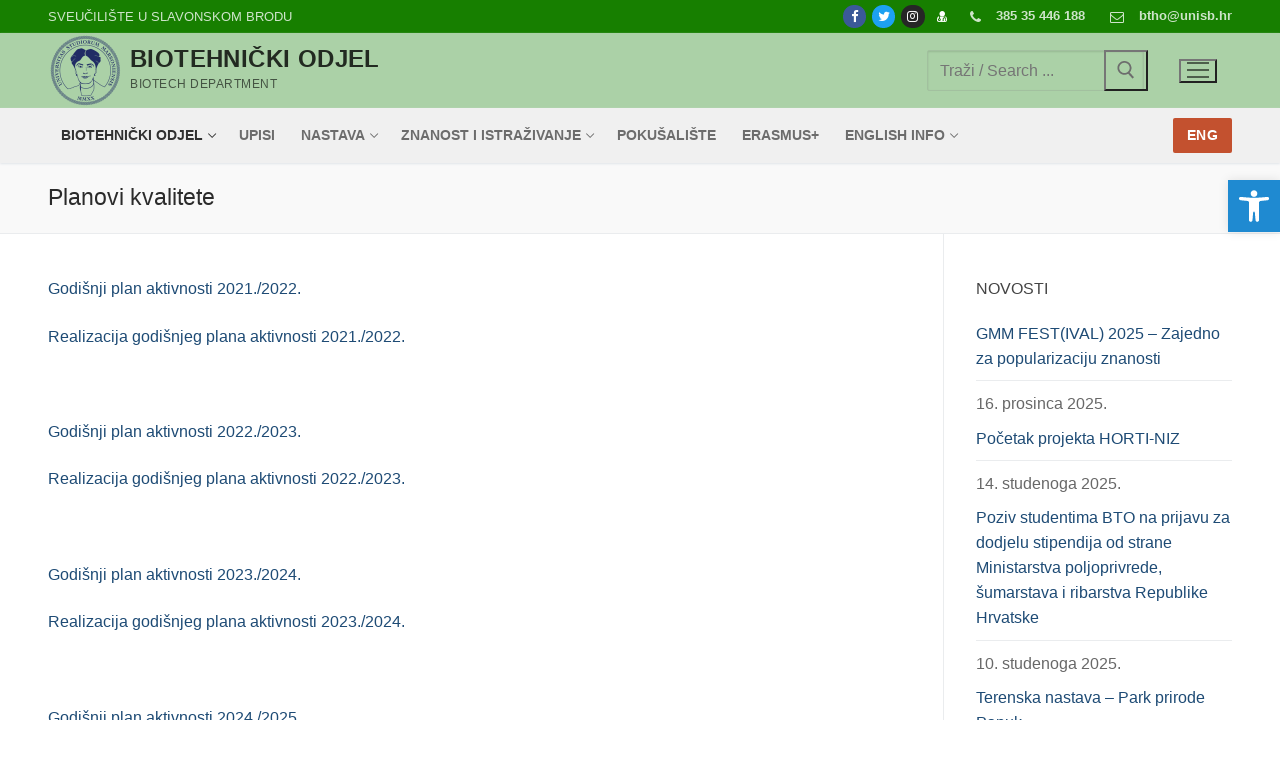

--- FILE ---
content_type: text/html; charset=UTF-8
request_url: https://btho.unisb.hr/planovi-kvalitete/
body_size: 18300
content:
<!doctype html>
<html lang="hr">
<head>
	<meta charset="UTF-8">
	<meta name="viewport" content="width=device-width, initial-scale=1, maximum-scale=10.0, user-scalable=yes">
	<link rel="profile" href="http://gmpg.org/xfn/11">
	<title>Planovi kvalitete &#8211; Biotehnički odjel</title>
<meta name='robots' content='max-image-preview:large' />
<link rel="alternate" type="application/rss+xml" title="Biotehnički odjel &raquo; Kanal" href="https://btho.unisb.hr/feed/" />
<link rel="alternate" title="oEmbed (JSON)" type="application/json+oembed" href="https://btho.unisb.hr/wp-json/oembed/1.0/embed?url=https%3A%2F%2Fbtho.unisb.hr%2Fplanovi-kvalitete%2F" />
<link rel="alternate" title="oEmbed (XML)" type="text/xml+oembed" href="https://btho.unisb.hr/wp-json/oembed/1.0/embed?url=https%3A%2F%2Fbtho.unisb.hr%2Fplanovi-kvalitete%2F&#038;format=xml" />
<style id='wp-img-auto-sizes-contain-inline-css' type='text/css'>
img:is([sizes=auto i],[sizes^="auto," i]){contain-intrinsic-size:3000px 1500px}
/*# sourceURL=wp-img-auto-sizes-contain-inline-css */
</style>
<style id='wp-emoji-styles-inline-css' type='text/css'>

	img.wp-smiley, img.emoji {
		display: inline !important;
		border: none !important;
		box-shadow: none !important;
		height: 1em !important;
		width: 1em !important;
		margin: 0 0.07em !important;
		vertical-align: -0.1em !important;
		background: none !important;
		padding: 0 !important;
	}
/*# sourceURL=wp-emoji-styles-inline-css */
</style>
<style id='wp-block-library-inline-css' type='text/css'>
:root{--wp-block-synced-color:#7a00df;--wp-block-synced-color--rgb:122,0,223;--wp-bound-block-color:var(--wp-block-synced-color);--wp-editor-canvas-background:#ddd;--wp-admin-theme-color:#007cba;--wp-admin-theme-color--rgb:0,124,186;--wp-admin-theme-color-darker-10:#006ba1;--wp-admin-theme-color-darker-10--rgb:0,107,160.5;--wp-admin-theme-color-darker-20:#005a87;--wp-admin-theme-color-darker-20--rgb:0,90,135;--wp-admin-border-width-focus:2px}@media (min-resolution:192dpi){:root{--wp-admin-border-width-focus:1.5px}}.wp-element-button{cursor:pointer}:root .has-very-light-gray-background-color{background-color:#eee}:root .has-very-dark-gray-background-color{background-color:#313131}:root .has-very-light-gray-color{color:#eee}:root .has-very-dark-gray-color{color:#313131}:root .has-vivid-green-cyan-to-vivid-cyan-blue-gradient-background{background:linear-gradient(135deg,#00d084,#0693e3)}:root .has-purple-crush-gradient-background{background:linear-gradient(135deg,#34e2e4,#4721fb 50%,#ab1dfe)}:root .has-hazy-dawn-gradient-background{background:linear-gradient(135deg,#faaca8,#dad0ec)}:root .has-subdued-olive-gradient-background{background:linear-gradient(135deg,#fafae1,#67a671)}:root .has-atomic-cream-gradient-background{background:linear-gradient(135deg,#fdd79a,#004a59)}:root .has-nightshade-gradient-background{background:linear-gradient(135deg,#330968,#31cdcf)}:root .has-midnight-gradient-background{background:linear-gradient(135deg,#020381,#2874fc)}:root{--wp--preset--font-size--normal:16px;--wp--preset--font-size--huge:42px}.has-regular-font-size{font-size:1em}.has-larger-font-size{font-size:2.625em}.has-normal-font-size{font-size:var(--wp--preset--font-size--normal)}.has-huge-font-size{font-size:var(--wp--preset--font-size--huge)}.has-text-align-center{text-align:center}.has-text-align-left{text-align:left}.has-text-align-right{text-align:right}.has-fit-text{white-space:nowrap!important}#end-resizable-editor-section{display:none}.aligncenter{clear:both}.items-justified-left{justify-content:flex-start}.items-justified-center{justify-content:center}.items-justified-right{justify-content:flex-end}.items-justified-space-between{justify-content:space-between}.screen-reader-text{border:0;clip-path:inset(50%);height:1px;margin:-1px;overflow:hidden;padding:0;position:absolute;width:1px;word-wrap:normal!important}.screen-reader-text:focus{background-color:#ddd;clip-path:none;color:#444;display:block;font-size:1em;height:auto;left:5px;line-height:normal;padding:15px 23px 14px;text-decoration:none;top:5px;width:auto;z-index:100000}html :where(.has-border-color){border-style:solid}html :where([style*=border-top-color]){border-top-style:solid}html :where([style*=border-right-color]){border-right-style:solid}html :where([style*=border-bottom-color]){border-bottom-style:solid}html :where([style*=border-left-color]){border-left-style:solid}html :where([style*=border-width]){border-style:solid}html :where([style*=border-top-width]){border-top-style:solid}html :where([style*=border-right-width]){border-right-style:solid}html :where([style*=border-bottom-width]){border-bottom-style:solid}html :where([style*=border-left-width]){border-left-style:solid}html :where(img[class*=wp-image-]){height:auto;max-width:100%}:where(figure){margin:0 0 1em}html :where(.is-position-sticky){--wp-admin--admin-bar--position-offset:var(--wp-admin--admin-bar--height,0px)}@media screen and (max-width:600px){html :where(.is-position-sticky){--wp-admin--admin-bar--position-offset:0px}}

/*# sourceURL=wp-block-library-inline-css */
</style><style id='global-styles-inline-css' type='text/css'>
:root{--wp--preset--aspect-ratio--square: 1;--wp--preset--aspect-ratio--4-3: 4/3;--wp--preset--aspect-ratio--3-4: 3/4;--wp--preset--aspect-ratio--3-2: 3/2;--wp--preset--aspect-ratio--2-3: 2/3;--wp--preset--aspect-ratio--16-9: 16/9;--wp--preset--aspect-ratio--9-16: 9/16;--wp--preset--color--black: #000000;--wp--preset--color--cyan-bluish-gray: #abb8c3;--wp--preset--color--white: #ffffff;--wp--preset--color--pale-pink: #f78da7;--wp--preset--color--vivid-red: #cf2e2e;--wp--preset--color--luminous-vivid-orange: #ff6900;--wp--preset--color--luminous-vivid-amber: #fcb900;--wp--preset--color--light-green-cyan: #7bdcb5;--wp--preset--color--vivid-green-cyan: #00d084;--wp--preset--color--pale-cyan-blue: #8ed1fc;--wp--preset--color--vivid-cyan-blue: #0693e3;--wp--preset--color--vivid-purple: #9b51e0;--wp--preset--gradient--vivid-cyan-blue-to-vivid-purple: linear-gradient(135deg,rgb(6,147,227) 0%,rgb(155,81,224) 100%);--wp--preset--gradient--light-green-cyan-to-vivid-green-cyan: linear-gradient(135deg,rgb(122,220,180) 0%,rgb(0,208,130) 100%);--wp--preset--gradient--luminous-vivid-amber-to-luminous-vivid-orange: linear-gradient(135deg,rgb(252,185,0) 0%,rgb(255,105,0) 100%);--wp--preset--gradient--luminous-vivid-orange-to-vivid-red: linear-gradient(135deg,rgb(255,105,0) 0%,rgb(207,46,46) 100%);--wp--preset--gradient--very-light-gray-to-cyan-bluish-gray: linear-gradient(135deg,rgb(238,238,238) 0%,rgb(169,184,195) 100%);--wp--preset--gradient--cool-to-warm-spectrum: linear-gradient(135deg,rgb(74,234,220) 0%,rgb(151,120,209) 20%,rgb(207,42,186) 40%,rgb(238,44,130) 60%,rgb(251,105,98) 80%,rgb(254,248,76) 100%);--wp--preset--gradient--blush-light-purple: linear-gradient(135deg,rgb(255,206,236) 0%,rgb(152,150,240) 100%);--wp--preset--gradient--blush-bordeaux: linear-gradient(135deg,rgb(254,205,165) 0%,rgb(254,45,45) 50%,rgb(107,0,62) 100%);--wp--preset--gradient--luminous-dusk: linear-gradient(135deg,rgb(255,203,112) 0%,rgb(199,81,192) 50%,rgb(65,88,208) 100%);--wp--preset--gradient--pale-ocean: linear-gradient(135deg,rgb(255,245,203) 0%,rgb(182,227,212) 50%,rgb(51,167,181) 100%);--wp--preset--gradient--electric-grass: linear-gradient(135deg,rgb(202,248,128) 0%,rgb(113,206,126) 100%);--wp--preset--gradient--midnight: linear-gradient(135deg,rgb(2,3,129) 0%,rgb(40,116,252) 100%);--wp--preset--font-size--small: 13px;--wp--preset--font-size--medium: 20px;--wp--preset--font-size--large: 36px;--wp--preset--font-size--x-large: 42px;--wp--preset--spacing--20: 0.44rem;--wp--preset--spacing--30: 0.67rem;--wp--preset--spacing--40: 1rem;--wp--preset--spacing--50: 1.5rem;--wp--preset--spacing--60: 2.25rem;--wp--preset--spacing--70: 3.38rem;--wp--preset--spacing--80: 5.06rem;--wp--preset--shadow--natural: 6px 6px 9px rgba(0, 0, 0, 0.2);--wp--preset--shadow--deep: 12px 12px 50px rgba(0, 0, 0, 0.4);--wp--preset--shadow--sharp: 6px 6px 0px rgba(0, 0, 0, 0.2);--wp--preset--shadow--outlined: 6px 6px 0px -3px rgb(255, 255, 255), 6px 6px rgb(0, 0, 0);--wp--preset--shadow--crisp: 6px 6px 0px rgb(0, 0, 0);}:where(.is-layout-flex){gap: 0.5em;}:where(.is-layout-grid){gap: 0.5em;}body .is-layout-flex{display: flex;}.is-layout-flex{flex-wrap: wrap;align-items: center;}.is-layout-flex > :is(*, div){margin: 0;}body .is-layout-grid{display: grid;}.is-layout-grid > :is(*, div){margin: 0;}:where(.wp-block-columns.is-layout-flex){gap: 2em;}:where(.wp-block-columns.is-layout-grid){gap: 2em;}:where(.wp-block-post-template.is-layout-flex){gap: 1.25em;}:where(.wp-block-post-template.is-layout-grid){gap: 1.25em;}.has-black-color{color: var(--wp--preset--color--black) !important;}.has-cyan-bluish-gray-color{color: var(--wp--preset--color--cyan-bluish-gray) !important;}.has-white-color{color: var(--wp--preset--color--white) !important;}.has-pale-pink-color{color: var(--wp--preset--color--pale-pink) !important;}.has-vivid-red-color{color: var(--wp--preset--color--vivid-red) !important;}.has-luminous-vivid-orange-color{color: var(--wp--preset--color--luminous-vivid-orange) !important;}.has-luminous-vivid-amber-color{color: var(--wp--preset--color--luminous-vivid-amber) !important;}.has-light-green-cyan-color{color: var(--wp--preset--color--light-green-cyan) !important;}.has-vivid-green-cyan-color{color: var(--wp--preset--color--vivid-green-cyan) !important;}.has-pale-cyan-blue-color{color: var(--wp--preset--color--pale-cyan-blue) !important;}.has-vivid-cyan-blue-color{color: var(--wp--preset--color--vivid-cyan-blue) !important;}.has-vivid-purple-color{color: var(--wp--preset--color--vivid-purple) !important;}.has-black-background-color{background-color: var(--wp--preset--color--black) !important;}.has-cyan-bluish-gray-background-color{background-color: var(--wp--preset--color--cyan-bluish-gray) !important;}.has-white-background-color{background-color: var(--wp--preset--color--white) !important;}.has-pale-pink-background-color{background-color: var(--wp--preset--color--pale-pink) !important;}.has-vivid-red-background-color{background-color: var(--wp--preset--color--vivid-red) !important;}.has-luminous-vivid-orange-background-color{background-color: var(--wp--preset--color--luminous-vivid-orange) !important;}.has-luminous-vivid-amber-background-color{background-color: var(--wp--preset--color--luminous-vivid-amber) !important;}.has-light-green-cyan-background-color{background-color: var(--wp--preset--color--light-green-cyan) !important;}.has-vivid-green-cyan-background-color{background-color: var(--wp--preset--color--vivid-green-cyan) !important;}.has-pale-cyan-blue-background-color{background-color: var(--wp--preset--color--pale-cyan-blue) !important;}.has-vivid-cyan-blue-background-color{background-color: var(--wp--preset--color--vivid-cyan-blue) !important;}.has-vivid-purple-background-color{background-color: var(--wp--preset--color--vivid-purple) !important;}.has-black-border-color{border-color: var(--wp--preset--color--black) !important;}.has-cyan-bluish-gray-border-color{border-color: var(--wp--preset--color--cyan-bluish-gray) !important;}.has-white-border-color{border-color: var(--wp--preset--color--white) !important;}.has-pale-pink-border-color{border-color: var(--wp--preset--color--pale-pink) !important;}.has-vivid-red-border-color{border-color: var(--wp--preset--color--vivid-red) !important;}.has-luminous-vivid-orange-border-color{border-color: var(--wp--preset--color--luminous-vivid-orange) !important;}.has-luminous-vivid-amber-border-color{border-color: var(--wp--preset--color--luminous-vivid-amber) !important;}.has-light-green-cyan-border-color{border-color: var(--wp--preset--color--light-green-cyan) !important;}.has-vivid-green-cyan-border-color{border-color: var(--wp--preset--color--vivid-green-cyan) !important;}.has-pale-cyan-blue-border-color{border-color: var(--wp--preset--color--pale-cyan-blue) !important;}.has-vivid-cyan-blue-border-color{border-color: var(--wp--preset--color--vivid-cyan-blue) !important;}.has-vivid-purple-border-color{border-color: var(--wp--preset--color--vivid-purple) !important;}.has-vivid-cyan-blue-to-vivid-purple-gradient-background{background: var(--wp--preset--gradient--vivid-cyan-blue-to-vivid-purple) !important;}.has-light-green-cyan-to-vivid-green-cyan-gradient-background{background: var(--wp--preset--gradient--light-green-cyan-to-vivid-green-cyan) !important;}.has-luminous-vivid-amber-to-luminous-vivid-orange-gradient-background{background: var(--wp--preset--gradient--luminous-vivid-amber-to-luminous-vivid-orange) !important;}.has-luminous-vivid-orange-to-vivid-red-gradient-background{background: var(--wp--preset--gradient--luminous-vivid-orange-to-vivid-red) !important;}.has-very-light-gray-to-cyan-bluish-gray-gradient-background{background: var(--wp--preset--gradient--very-light-gray-to-cyan-bluish-gray) !important;}.has-cool-to-warm-spectrum-gradient-background{background: var(--wp--preset--gradient--cool-to-warm-spectrum) !important;}.has-blush-light-purple-gradient-background{background: var(--wp--preset--gradient--blush-light-purple) !important;}.has-blush-bordeaux-gradient-background{background: var(--wp--preset--gradient--blush-bordeaux) !important;}.has-luminous-dusk-gradient-background{background: var(--wp--preset--gradient--luminous-dusk) !important;}.has-pale-ocean-gradient-background{background: var(--wp--preset--gradient--pale-ocean) !important;}.has-electric-grass-gradient-background{background: var(--wp--preset--gradient--electric-grass) !important;}.has-midnight-gradient-background{background: var(--wp--preset--gradient--midnight) !important;}.has-small-font-size{font-size: var(--wp--preset--font-size--small) !important;}.has-medium-font-size{font-size: var(--wp--preset--font-size--medium) !important;}.has-large-font-size{font-size: var(--wp--preset--font-size--large) !important;}.has-x-large-font-size{font-size: var(--wp--preset--font-size--x-large) !important;}
/*# sourceURL=global-styles-inline-css */
</style>

<style id='classic-theme-styles-inline-css' type='text/css'>
/*! This file is auto-generated */
.wp-block-button__link{color:#fff;background-color:#32373c;border-radius:9999px;box-shadow:none;text-decoration:none;padding:calc(.667em + 2px) calc(1.333em + 2px);font-size:1.125em}.wp-block-file__button{background:#32373c;color:#fff;text-decoration:none}
/*# sourceURL=/wp-includes/css/classic-themes.min.css */
</style>
<link rel='stylesheet' id='pojo-a11y-css' href='https://btho.unisb.hr/wp-content/plugins/pojo-accessibility/modules/legacy/assets/css/style.min.css?ver=1.0.0' type='text/css' media='all' />
<link rel='stylesheet' id='font-awesome-css' href='https://btho.unisb.hr/wp-content/themes/customify/assets/fonts/font-awesome/css/font-awesome.min.css?ver=5.0.0' type='text/css' media='all' />
<link rel='stylesheet' id='customify-style-css' href='https://btho.unisb.hr/wp-content/themes/customify/style.min.css?ver=0.4.13' type='text/css' media='all' />
<style id='customify-style-inline-css' type='text/css'>
#masthead.sticky-active .site-header-inner {box-shadow: 0px 5px 10px 0px rgba(50,50,50,0.06) ;;}.header-top .header--row-inner,body:not(.fl-builder-edit) .button,body:not(.fl-builder-edit) button:not(.menu-mobile-toggle, .components-button, .customize-partial-edit-shortcut-button),body:not(.fl-builder-edit) input[type="button"]:not(.ed_button),button.button,input[type="button"]:not(.ed_button, .components-button, .customize-partial-edit-shortcut-button),input[type="reset"]:not(.components-button, .customize-partial-edit-shortcut-button),input[type="submit"]:not(.components-button, .customize-partial-edit-shortcut-button),.pagination .nav-links > *:hover,.pagination .nav-links span,.nav-menu-desktop.style-full-height .primary-menu-ul > li.current-menu-item > a,.nav-menu-desktop.style-full-height .primary-menu-ul > li.current-menu-ancestor > a,.nav-menu-desktop.style-full-height .primary-menu-ul > li > a:hover,.posts-layout .readmore-button:hover{    background-color: #235787;}.posts-layout .readmore-button {color: #235787;}.pagination .nav-links > *:hover,.pagination .nav-links span,.entry-single .tags-links a:hover,.entry-single .cat-links a:hover,.posts-layout .readmore-button,.posts-layout .readmore-button:hover{    border-color: #235787;}.customify-builder-btn{    background-color: #c3512f;}body{    color: #686868;}abbr, acronym {    border-bottom-color: #686868;}a                {                    color: #1e4b75;}a:hover,a:focus,.link-meta:hover, .link-meta a:hover{    color: #111111;}h2 + h3,.comments-area h2 + .comments-title,.h2 + h3,.comments-area .h2 + .comments-title,.page-breadcrumb {    border-top-color: #eaecee;}blockquote,.site-content .widget-area .menu li.current-menu-item > a:before{    border-left-color: #eaecee;}@media screen and (min-width: 64em) {    .comment-list .children li.comment {        border-left-color: #eaecee;    }    .comment-list .children li.comment:after {        background-color: #eaecee;    }}.page-titlebar, .page-breadcrumb,.posts-layout .entry-inner {    border-bottom-color: #eaecee;}.header-search-form .search-field,.entry-content .page-links a,.header-search-modal,.pagination .nav-links > *,.entry-footer .tags-links a, .entry-footer .cat-links a,.search .content-area article,.site-content .widget-area .menu li.current-menu-item > a,.posts-layout .entry-inner,.post-navigation .nav-links,article.comment .comment-meta,.widget-area .widget_pages li a, .widget-area .widget_categories li a, .widget-area .widget_archive li a, .widget-area .widget_meta li a, .widget-area .widget_nav_menu li a, .widget-area .widget_product_categories li a, .widget-area .widget_recent_entries li a, .widget-area .widget_rss li a,.widget-area .widget_recent_comments li{    border-color: #eaecee;}.header-search-modal::before {    border-top-color: #eaecee;    border-left-color: #eaecee;}@media screen and (min-width: 48em) {    .content-sidebar.sidebar_vertical_border .content-area {        border-right-color: #eaecee;    }    .sidebar-content.sidebar_vertical_border .content-area {        border-left-color: #eaecee;    }    .sidebar-sidebar-content.sidebar_vertical_border .sidebar-primary {        border-right-color: #eaecee;    }    .sidebar-sidebar-content.sidebar_vertical_border .sidebar-secondary {        border-right-color: #eaecee;    }    .content-sidebar-sidebar.sidebar_vertical_border .sidebar-primary {        border-left-color: #eaecee;    }    .content-sidebar-sidebar.sidebar_vertical_border .sidebar-secondary {        border-left-color: #eaecee;    }    .sidebar-content-sidebar.sidebar_vertical_border .content-area {        border-left-color: #eaecee;        border-right-color: #eaecee;    }    .sidebar-content-sidebar.sidebar_vertical_border .content-area {        border-left-color: #eaecee;        border-right-color: #eaecee;    }}article.comment .comment-post-author {background: #6d6d6d;}.pagination .nav-links > *,.link-meta,.link-meta a,.color-meta,.entry-single .tags-links:before,.entry-single .cats-links:before{    color: #6d6d6d;}h1, h2, h3, h4, h5, h6 { color: #2b2b2b;}.site-content .widget-title { color: #444444;}#page-cover {background-image: url("https://btho.unisb.hr/wp-content/themes/customify/assets/images/default-cover.jpg");}.header--row:not(.header--transparent).header-top .header--row-inner  {background-color: #177f00;} .header--row:not(.header--transparent).header-main .header--row-inner  {background-color: #abd1a7;} .sub-menu .li-duplicator {display:none !important;}.header-search_icon-item .header-search-modal  {border-style: solid;} .header-search_icon-item .search-field  {border-style: solid;} .dark-mode .header-search_box-item .search-form-fields, .header-search_box-item .search-form-fields  {border-style: solid;} .header--row .icon-box li {font-size: 13px;}#cb-row--footer-main .footer--row-inner {background-color: #abd1a7}#cb-row--footer-bottom .footer--row-inner {background-color: #177f00}body  {background-color: #FFFFFF;} .site-content .content-area  {background-color: #FFFFFF;} /* CSS for desktop */#page-cover .page-cover-inner {min-height: 300px;}.header--row.header-top .customify-grid, .header--row.header-top .style-full-height .primary-menu-ul > li > a {min-height: 33px;}.header--row.header-main .customify-grid, .header--row.header-main .style-full-height .primary-menu-ul > li > a {min-height: 0px;}.header--row.header-bottom .customify-grid, .header--row.header-bottom .style-full-height .primary-menu-ul > li > a {min-height: 55px;}.header--row .builder-item--nav-icon, .builder-item.builder-item--group .item--inner.builder-item--nav-icon {margin-top: 23px;margin-right: 23px;margin-bottom: 23px;margin-left: 23px;}.header--row .builder-first--nav-icon {text-align: right;}.header-search_icon-item .search-submit {margin-left: -40px;}.header-search_box-item .search-submit{margin-left: -40px;} .header-search_box-item .woo_bootster_search .search-submit{margin-left: -40px;} .header-search_box-item .header-search-form button.search-submit{margin-left:-40px;}.header--row .builder-first--primary-menu {text-align: right;}.header--row .icon-box li .c-icon { font-size: 14px; }/* CSS for tablet */@media screen and (max-width: 1024px) { #page-cover .page-cover-inner {min-height: 250px;}.header--row .builder-first--nav-icon {text-align: right;}.header-search_icon-item .search-submit {margin-left: -40px;}.header-search_box-item .search-submit{margin-left: -40px;} .header-search_box-item .woo_bootster_search .search-submit{margin-left: -40px;} .header-search_box-item .header-search-form button.search-submit{margin-left:-40px;} }/* CSS for mobile */@media screen and (max-width: 568px) { #page-cover .page-cover-inner {min-height: 200px;}.header--row.header-top .customify-grid, .header--row.header-top .style-full-height .primary-menu-ul > li > a {min-height: 33px;}.header--row .builder-first--nav-icon {text-align: right;}.header-search_icon-item .search-submit {margin-left: -40px;}.header-search_box-item .search-submit{margin-left: -40px;} .header-search_box-item .woo_bootster_search .search-submit{margin-left: -40px;} .header-search_box-item .header-search-form button.search-submit{margin-left:-40px;} }
/*# sourceURL=customify-style-inline-css */
</style>
<link rel='stylesheet' id='customify-customify-pro-cde11b19cbdb12f41d3a3443c2442e69-css' href='https://btho.unisb.hr/wp-content/uploads/customify-pro/customify-pro-cde11b19cbdb12f41d3a3443c2442e69.css?ver=20251224033507' type='text/css' media='all' />
<script type="text/javascript" src="https://btho.unisb.hr/wp-includes/js/jquery/jquery.min.js?ver=3.7.1" id="jquery-core-js"></script>
<script type="text/javascript" src="https://btho.unisb.hr/wp-includes/js/jquery/jquery-migrate.min.js?ver=3.4.1" id="jquery-migrate-js"></script>
<link rel="https://api.w.org/" href="https://btho.unisb.hr/wp-json/" /><link rel="alternate" title="JSON" type="application/json" href="https://btho.unisb.hr/wp-json/wp/v2/pages/1947" /><link rel="EditURI" type="application/rsd+xml" title="RSD" href="https://btho.unisb.hr/xmlrpc.php?rsd" />
<meta name="generator" content="WordPress 6.9" />
<link rel="canonical" href="https://btho.unisb.hr/planovi-kvalitete/" />
<link rel='shortlink' href='https://btho.unisb.hr/?p=1947' />
<!-- Enter your scripts here --><style type="text/css">
#pojo-a11y-toolbar .pojo-a11y-toolbar-toggle a{ background-color: #1f8ad1;	color: #ffffff;}
#pojo-a11y-toolbar .pojo-a11y-toolbar-overlay, #pojo-a11y-toolbar .pojo-a11y-toolbar-overlay ul.pojo-a11y-toolbar-items.pojo-a11y-links{ border-color: #1f8ad1;}
body.pojo-a11y-focusable a:focus{ outline-style: solid !important;	outline-width: 1px !important;	outline-color: #FF0000 !important;}
#pojo-a11y-toolbar{ top: 180px !important;}
#pojo-a11y-toolbar .pojo-a11y-toolbar-overlay{ background-color: #ffffff;}
#pojo-a11y-toolbar .pojo-a11y-toolbar-overlay ul.pojo-a11y-toolbar-items li.pojo-a11y-toolbar-item a, #pojo-a11y-toolbar .pojo-a11y-toolbar-overlay p.pojo-a11y-toolbar-title{ color: #333333;}
#pojo-a11y-toolbar .pojo-a11y-toolbar-overlay ul.pojo-a11y-toolbar-items li.pojo-a11y-toolbar-item a.active{ background-color: #1f8ad1;	color: #ffffff;}
@media (max-width: 767px) { #pojo-a11y-toolbar { top: 35px !important; } }</style><style type="text/css">.blue-message {
    background-color: #3399ff;
    color: #ffffff;
    text-shadow: none;
    font-size: 16px;
    line-height: 24px;
    padding: 10px;
    padding-top: 10px;
    padding-right: 10px;
    padding-bottom: 10px;
    padding-left: 10px;
}.green-message {
    background-color: #8cc14c;
    color: #ffffff;
    text-shadow: none;
    font-size: 16px;
    line-height: 24px;
    padding: 10px;
    padding-top: 10px;
    padding-right: 10px;
    padding-bottom: 10px;
    padding-left: 10px;
}.orange-message {
    background-color: #faa732;
    color: #ffffff;
    text-shadow: none;
    font-size: 16px;
    line-height: 24px;
    padding: 10px;
    padding-top: 10px;
    padding-right: 10px;
    padding-bottom: 10px;
    padding-left: 10px;
}.red-message {
    background-color: #da4d31;
    color: #ffffff;
    text-shadow: none;
    font-size: 16px;
    line-height: 24px;
    padding: 10px;
    padding-top: 10px;
    padding-right: 10px;
    padding-bottom: 10px;
    padding-left: 10px;
}.grey-message {
    background-color: #53555c;
    color: #ffffff;
    text-shadow: none;
    font-size: 16px;
    line-height: 24px;
    padding: 10px;
    padding-top: 10px;
    padding-right: 10px;
    padding-bottom: 10px;
    padding-left: 10px;
}.left-block {
    background: radial-gradient(ellipse at center center, #ffffff 0%, #f2f2f2 100%);
    color: #8b8e97;
    padding: 10px;
    padding-top: 10px;
    padding-right: 10px;
    padding-bottom: 10px;
    padding-left: 10px;
    margin: 10px;
    margin-top: 10px;
    margin-right: 10px;
    margin-bottom: 10px;
    margin-left: 10px;
    float: left;
}.right-block {
    background: radial-gradient(ellipse at center center, #ffffff 0%, #f2f2f2 100%);
    color: #8b8e97;
    padding: 10px;
    padding-top: 10px;
    padding-right: 10px;
    padding-bottom: 10px;
    padding-left: 10px;
    margin: 10px;
    margin-top: 10px;
    margin-right: 10px;
    margin-bottom: 10px;
    margin-left: 10px;
    float: right;
}.blockquotes {
    background-color: none;
    border-left: 5px solid #f1f1f1;
    color: #8B8E97;
    font-size: 16px;
    font-style: italic;
    line-height: 22px;
    padding-left: 15px;
    padding: 10px;
    padding-top: 10px;
    padding-right: 10px;
    padding-bottom: 10px;
    width: 60%;
    float: left;
}</style></head>

<body class="wp-singular page-template-default page page-id-1947 wp-custom-logo wp-theme-customify locale-hr content-sidebar main-layout-content-sidebar sidebar_vertical_border site-full-width menu_sidebar_slide_left">
<div id="page" class="site box-shadow">
	<a class="skip-link screen-reader-text" href="#site-content">Skip to content</a>
	<a class="close is-size-medium  close-panel close-sidebar-panel" href="#">
        <span class="hamburger hamburger--squeeze is-active">
            <span class="hamburger-box">
              <span class="hamburger-inner"><span class="screen-reader-text">Menu</span></span>
            </span>
        </span>
        <span class="screen-reader-text">Close</span>
        </a><header id="masthead" class="site-header header-v2"><div id="masthead-inner" class="site-header-inner">							<div  class="header-top header--row layout-full-contained"  id="cb-row--header-top"  data-row-id="top"  data-show-on="desktop">
								<div class="header--row-inner header-top-inner dark-mode">
									<div class="customify-container">
										<div class="customify-grid  cb-row--desktop hide-on-mobile hide-on-tablet customify-grid-middle"><div class="row-v2 row-v2-top no-center"><div class="col-v2 col-v2-left"><div class="item--inner builder-item--html" data-section="header_html" data-item-id="html" ><div class="builder-header-html-item item--html"><p><a href="https://www.unisb.hr/" target="_blank">Sveučilište u Slavonskom Brodu</a></p>
</div></div></div><div class="col-v2 col-v2-right"><div class="item--inner builder-item--social-icons" data-section="header_social_icons" data-item-id="social-icons" ><ul class="header-social-icons customify-builder-social-icons color-default"><li><a class="social-icon-facebook shape-circle" rel="nofollow noopener" target="_blank" href="https://www.facebook.com/biotehnickiodjel.unisb" aria-label="Facebook"><i class="social-icon fa fa-facebook" title="Facebook"></i></a></li><li><a class="social-icon-twitter shape-circle" rel="nofollow noopener" target="_blank" href="https://twitter.com/OdjelUnisb?s=09" aria-label="Twitter"><i class="social-icon fa fa-twitter" title="Twitter"></i></a></li><li><a class="social-icon-instagram shape-circle" rel="nofollow noopener" target="_blank" href="https://www.instagram.com/biotehnicki_odjel_unisb/" aria-label="Instagram"><i class="social-icon fa fa-instagram" title="Instagram"></i></a></li><li><a class="social-icon-user-md shape-circle" rel="nofollow noopener" target="_blank" href="https://btho.unisb.hr/prijava/" aria-label="Prijava"><i class="social-icon fa fa-user-md" title="Prijava"></i></a></li></ul></div><div class="item--inner builder-item--icon-box" data-section="icon-box" data-item-id="icon-box" ><ul id="icon-box" class="icon-box cont-desktop- cont-mobile-"><li class="icon-box-item"><a class="icon-box-inner" title="" href="https://www.unisb.hr/TI.pdf"><span class="icon-box-flex icon-box-icon"><i class="c-icon fa fa-phone"></i></span><span class="icon-box-flex icon-box-label"><span class="icon-box-sub-title">  385 35 446 188</span></span></a></li><li class="icon-box-item"><a class="icon-box-inner" title="" href="mailto:btho@unisb.hr"><span class="icon-box-flex icon-box-icon"><i class="c-icon fa fa-envelope-o"></i></span><span class="icon-box-flex icon-box-label"><span class="icon-box-sub-title">btho@unisb.hr</span></span></a></li></ul></div></div></div></div>									</div>
								</div>
							</div>
														<div  class="header-main header--row layout-full-contained"  id="cb-row--header-main"  data-row-id="main"  data-show-on="desktop mobile">
								<div class="header--row-inner header-main-inner light-mode">
									<div class="customify-container">
										<div class="customify-grid  cb-row--desktop hide-on-mobile hide-on-tablet customify-grid-middle"><div class="row-v2 row-v2-main no-center"><div class="col-v2 col-v2-left"><div class="item--inner builder-item--logo" data-section="title_tagline" data-item-id="logo" >		<div class="site-branding logo-left no-tran-logo no-sticky-logo">
						<a href="https://btho.unisb.hr/" class="logo-link" rel="home" itemprop="url">
				<img class="site-img-logo" src="https://btho.unisb.hr/wp-content/uploads/design/logon_s.png" alt="Biotehnički odjel" srcset="https://btho.unisb.hr/wp-content/uploads/design/logon_s.png 2x">
							</a>
			<div class="site-name-desc">						<p class="site-title">
							<a href="https://btho.unisb.hr/" rel="home">Biotehnički odjel</a>
						</p>
												<p class="site-description text-uppercase text-xsmall">Biotech Department</p>
						</div>		</div><!-- .site-branding -->
		</div></div><div class="col-v2 col-v2-right"><div class="item--inner builder-item--search_box" data-section="search_box" data-item-id="search_box" ><div class="header-search_box-item item--search_box">		<form role="search" class="header-search-form " action="https://btho.unisb.hr/">
			<div class="search-form-fields">
				<span class="screen-reader-text">Search for:</span>
				
				<input type="search" class="search-field" placeholder="Traži / Search ..." value="" name="s" title="Search for:" />

							</div>
			<button type="submit" class="search-submit" aria-label="Submit Search">
				<svg aria-hidden="true" focusable="false" role="presentation" xmlns="http://www.w3.org/2000/svg" width="20" height="21" viewBox="0 0 20 21">
					<path fill="currentColor" fill-rule="evenodd" d="M12.514 14.906a8.264 8.264 0 0 1-4.322 1.21C3.668 16.116 0 12.513 0 8.07 0 3.626 3.668.023 8.192.023c4.525 0 8.193 3.603 8.193 8.047 0 2.033-.769 3.89-2.035 5.307l4.999 5.552-1.775 1.597-5.06-5.62zm-4.322-.843c3.37 0 6.102-2.684 6.102-5.993 0-3.31-2.732-5.994-6.102-5.994S2.09 4.76 2.09 8.07c0 3.31 2.732 5.993 6.102 5.993z"></path>
				</svg>
			</button>
		</form>
		</div></div><div class="item--inner builder-item--nav-icon" data-section="header_menu_icon" data-item-id="nav-icon" >		<button type="button" class="menu-mobile-toggle item-button is-size-desktop-medium is-size-tablet-medium is-size-mobile-medium"  aria-label="nav icon">
			<span class="hamburger hamburger--squeeze">
				<span class="hamburger-box">
					<span class="hamburger-inner"></span>
				</span>
			</span>
			<span class="nav-icon--label hide-on-desktop hide-on-tablet hide-on-mobile">Menu</span></button>
		</div></div></div></div><div class="cb-row--mobile hide-on-desktop customify-grid customify-grid-middle"><div class="row-v2 row-v2-main no-center no-right"><div class="col-v2 col-v2-left"><div class="item--inner builder-item--logo" data-section="title_tagline" data-item-id="logo" >		<div class="site-branding logo-left no-tran-logo no-sticky-logo">
						<a href="https://btho.unisb.hr/" class="logo-link" rel="home" itemprop="url">
				<img class="site-img-logo" src="https://btho.unisb.hr/wp-content/uploads/design/logon_s.png" alt="Biotehnički odjel" srcset="https://btho.unisb.hr/wp-content/uploads/design/logon_s.png 2x">
							</a>
			<div class="site-name-desc">						<p class="site-title">
							<a href="https://btho.unisb.hr/" rel="home">Biotehnički odjel</a>
						</p>
												<p class="site-description text-uppercase text-xsmall">Biotech Department</p>
						</div>		</div><!-- .site-branding -->
		</div></div></div></div>									</div>
								</div>
							</div>
														<div  class="header-bottom header--row layout-full-contained"  id="cb-row--header-bottom"  data-row-id="bottom"  data-show-on="desktop mobile">
								<div class="header--row-inner header-bottom-inner light-mode">
									<div class="customify-container">
										<div class="customify-grid  cb-row--desktop hide-on-mobile hide-on-tablet customify-grid-middle"><div class="row-v2 row-v2-bottom no-center"><div class="col-v2 col-v2-left"><div class="item--inner builder-item--primary-menu has_menu" data-section="header_menu_primary" data-item-id="primary-menu" ><nav  id="site-navigation-bottom-desktop" class="site-navigation primary-menu primary-menu-bottom nav-menu-desktop primary-menu-desktop style-plain"><ul id="menu-primarno" class="primary-menu-ul menu nav-menu"><li id="menu-item--bottom-desktop-388" class="menu-item menu-item-type-post_type menu-item-object-page current-menu-ancestor current_page_ancestor menu-item-has-children menu-item-388"><a href="https://btho.unisb.hr/btoho-home/o-nama/"><span class="link-before">Biotehnički odjel<span class="nav-icon-angle">&nbsp;</span></span></a>
<ul class="sub-menu sub-lv-0">
	<li id="menu-item--bottom-desktop-89" class="menu-item menu-item-type-post_type menu-item-object-page menu-item-89"><a href="https://btho.unisb.hr/btoho-home/o-nama/"><span class="link-before">O nama</span></a></li>
	<li id="menu-item--bottom-desktop-435" class="menu-item menu-item-type-post_type menu-item-object-page menu-item-435"><a href="https://btho.unisb.hr/djelatnici/"><span class="link-before">Djelatnici</span></a></li>
	<li id="menu-item--bottom-desktop-1838" class="menu-item menu-item-type-post_type menu-item-object-page menu-item-1838"><a href="https://btho.unisb.hr/referada/"><span class="link-before">Studentska referada</span></a></li>
	<li id="menu-item--bottom-desktop-130" class="menu-item menu-item-type-post_type menu-item-object-page menu-item-130"><a href="https://btho.unisb.hr/btoho-home/prostor-ucionice-laboratorij/"><span class="link-before">Prostor, učionice, laboratorij</span></a></li>
	<li id="menu-item--bottom-desktop-87" class="menu-item menu-item-type-post_type menu-item-object-page menu-item-87"><a href="https://btho.unisb.hr/btoho-home/dokumenti/"><span class="link-before">Godišnja izvješća</span></a></li>
	<li id="menu-item--bottom-desktop-1957" class="menu-item menu-item-type-post_type menu-item-object-page current-menu-ancestor current_page_ancestor menu-item-has-children menu-item-1957"><a href="https://btho.unisb.hr/kvaliteta/"><span class="link-before">Kvaliteta<span class="nav-icon-angle">&nbsp;</span></span></a>
	<ul class="sub-menu sub-lv-1">
		<li id="menu-item--bottom-desktop-1956" class="menu-item menu-item-type-post_type menu-item-object-page menu-item-1956"><a href="https://btho.unisb.hr/sustav-osiguranja-kvalitete/"><span class="link-before">Sustav osiguranja kvalitete</span></a></li>
		<li id="menu-item--bottom-desktop-1955" class="menu-item menu-item-type-post_type menu-item-object-page menu-item-has-children menu-item-1955"><a href="https://btho.unisb.hr/povjerenstvo/"><span class="link-before">Povjerenstvo<span class="nav-icon-angle">&nbsp;</span></span></a>
		<ul class="sub-menu sub-lv-2">
			<li id="menu-item--bottom-desktop-1954" class="menu-item menu-item-type-post_type menu-item-object-page menu-item-1954"><a href="https://btho.unisb.hr/clanovi/"><span class="link-before">Članovi</span></a></li>
			<li id="menu-item--bottom-desktop-1953" class="menu-item menu-item-type-post_type menu-item-object-page menu-item-1953"><a href="https://btho.unisb.hr/sjednice/"><span class="link-before">Sjednice</span></a></li>
		</ul>
</li>
		<li id="menu-item--bottom-desktop-1952" class="menu-item menu-item-type-post_type menu-item-object-page current-menu-ancestor current-menu-parent current_page_parent current_page_ancestor menu-item-has-children menu-item-1952"><a href="https://btho.unisb.hr/dokumenti/"><span class="link-before">Dokumenti<span class="nav-icon-angle">&nbsp;</span></span></a>
		<ul class="sub-menu sub-lv-2">
			<li id="menu-item--bottom-desktop-1951" class="menu-item menu-item-type-post_type menu-item-object-page menu-item-1951"><a href="https://btho.unisb.hr/unutarnje-vrednovanje/"><span class="link-before">Unutarnje vrednovanje</span></a></li>
			<li id="menu-item--bottom-desktop-1950" class="menu-item menu-item-type-post_type menu-item-object-page menu-item-1950"><a href="https://btho.unisb.hr/vanjsko-vrednovanje/"><span class="link-before">Vanjsko vrednovanje</span></a></li>
			<li id="menu-item--bottom-desktop-1949" class="menu-item menu-item-type-post_type menu-item-object-page current-menu-item page_item page-item-1947 current_page_item menu-item-1949"><a href="https://btho.unisb.hr/planovi-kvalitete/" aria-current="page"><span class="link-before">Planovi kvalitete</span></a></li>
		</ul>
</li>
	</ul>
</li>
</ul>
</li>
<li id="menu-item--bottom-desktop-281" class="menu-item menu-item-type-custom menu-item-object-custom menu-item-281"><a href="https://www.unisb.hr/upisi/"><span class="link-before">Upisi</span></a></li>
<li id="menu-item--bottom-desktop-387" class="menu-item menu-item-type-post_type menu-item-object-page menu-item-has-children menu-item-387"><a href="https://btho.unisb.hr/prijediplomski-bilinogojstvo/predmeti/nastava/"><span class="link-before">Nastava<span class="nav-icon-angle">&nbsp;</span></span></a>
<ul class="sub-menu sub-lv-0">
	<li id="menu-item--bottom-desktop-1354" class="menu-item menu-item-type-post_type menu-item-object-page menu-item-has-children menu-item-1354"><a href="https://btho.unisb.hr/prijediplomski-ekoinzenjerstvo/"><span class="link-before">Sveučilišni prijediplomski studij EKOINŽENJERSTVO I ZAŠTITA PRIRODE<span class="nav-icon-angle">&nbsp;</span></span></a>
	<ul class="sub-menu sub-lv-1">
		<li id="menu-item--bottom-desktop-1449" class="menu-item menu-item-type-post_type menu-item-object-page menu-item-1449"><a href="https://btho.unisb.hr/prijediplomski-ekoinzenjerstvo/raspored-nastave/"><span class="link-before">Raspored nastave</span></a></li>
		<li id="menu-item--bottom-desktop-1366" class="menu-item menu-item-type-post_type menu-item-object-page menu-item-1366"><a href="https://btho.unisb.hr/prijediplomski-ekoinzenjerstvo/predmeti/"><span class="link-before">Predmeti</span></a></li>
		<li id="menu-item--bottom-desktop-1701" class="menu-item menu-item-type-post_type menu-item-object-page menu-item-1701"><a href="https://btho.unisb.hr/prijediplomski-ekoinzenjerstvo/ispitni-rokovi/"><span class="link-before">Ispitni rokovi</span></a></li>
		<li id="menu-item--bottom-desktop-1362" class="menu-item menu-item-type-post_type menu-item-object-page menu-item-1362"><a href="https://btho.unisb.hr/prijediplomski-ekoinzenjerstvo/izvedbeni-plan/"><span class="link-before">Izvedbeni plan SPS EIZP</span></a></li>
		<li id="menu-item--bottom-desktop-3102" class="menu-item menu-item-type-post_type menu-item-object-page menu-item-3102"><a href="https://btho.unisb.hr/prijediplomski-ekoinzenjerstvo/zavrsni-radovi/"><span class="link-before">Završni radovi</span></a></li>
	</ul>
</li>
	<li id="menu-item--bottom-desktop-80" class="menu-item menu-item-type-post_type menu-item-object-page menu-item-has-children menu-item-80"><a href="https://btho.unisb.hr/prijediplomski-bilinogojstvo/"><span class="link-before">Stručni prijediplomski studij BILINOGOJSTVO<span class="nav-icon-angle">&nbsp;</span></span></a>
	<ul class="sub-menu sub-lv-1">
		<li id="menu-item--bottom-desktop-134" class="menu-item menu-item-type-post_type menu-item-object-page menu-item-134"><a href="https://btho.unisb.hr/prijediplomski-bilinogojstvo/raspored-nastave-predd/"><span class="link-before">Raspored nastave</span></a></li>
		<li id="menu-item--bottom-desktop-102" class="menu-item menu-item-type-post_type menu-item-object-page menu-item-102"><a href="https://btho.unisb.hr/prijediplomski-bilinogojstvo/predmeti/"><span class="link-before">Predmeti</span></a></li>
		<li id="menu-item--bottom-desktop-133" class="menu-item menu-item-type-post_type menu-item-object-page menu-item-133"><a href="https://btho.unisb.hr/prijediplomski-bilinogojstvo/ispitni-rokovi-predd/"><span class="link-before">Ispitni rokovi</span></a></li>
		<li id="menu-item--bottom-desktop-131" class="menu-item menu-item-type-post_type menu-item-object-page menu-item-131"><a href="https://btho.unisb.hr/prijediplomski-bilinogojstvo/zavrsni-radovi-predd/"><span class="link-before">Završni radovi</span></a></li>
		<li id="menu-item--bottom-desktop-103" class="menu-item menu-item-type-post_type menu-item-object-page menu-item-103"><a href="https://btho.unisb.hr/prijediplomski-bilinogojstvo/izvedbeni-plan-predd/"><span class="link-before">Izvedbeni plan SPS B</span></a></li>
		<li id="menu-item--bottom-desktop-100" class="menu-item menu-item-type-post_type menu-item-object-page menu-item-100"><a href="https://btho.unisb.hr/prijediplomski-bilinogojstvo/preporuke-predd/"><span class="link-before">Preporuke</span></a></li>
		<li id="menu-item--bottom-desktop-849" class="menu-item menu-item-type-post_type menu-item-object-page menu-item-849"><a href="https://btho.unisb.hr/prijediplomski-bilinogojstvo/obavijesti-i-ispiti/"><span class="link-before">Obavijesti i ispiti</span></a></li>
	</ul>
</li>
	<li id="menu-item--bottom-desktop-79" class="menu-item menu-item-type-post_type menu-item-object-page menu-item-has-children menu-item-79"><a href="https://btho.unisb.hr/diplomski-eprr/"><span class="link-before">Stručni diplomski studij EKOLOŠKA POLJOPRIVREDA I RURALNI RAZVOJ<span class="nav-icon-angle">&nbsp;</span></span></a>
	<ul class="sub-menu sub-lv-1">
		<li id="menu-item--bottom-desktop-152" class="menu-item menu-item-type-post_type menu-item-object-page menu-item-152"><a href="https://btho.unisb.hr/diplomski-eprr/raspored-nastave-spec/"><span class="link-before">Raspored nastave</span></a></li>
		<li id="menu-item--bottom-desktop-114" class="menu-item menu-item-type-post_type menu-item-object-page menu-item-114"><a href="https://btho.unisb.hr/diplomski-eprr/predmeti/"><span class="link-before">Predmeti</span></a></li>
		<li id="menu-item--bottom-desktop-151" class="menu-item menu-item-type-post_type menu-item-object-page menu-item-151"><a href="https://btho.unisb.hr/diplomski-eprr/ispitni-rokovi-spec/"><span class="link-before">Ispitni rokovi</span></a></li>
		<li id="menu-item--bottom-desktop-149" class="menu-item menu-item-type-post_type menu-item-object-page menu-item-149"><a href="https://btho.unisb.hr/diplomski-eprr/zavrsni-radovi-spec/"><span class="link-before">Završni radovi</span></a></li>
		<li id="menu-item--bottom-desktop-115" class="menu-item menu-item-type-post_type menu-item-object-page menu-item-115"><a href="https://btho.unisb.hr/diplomski-eprr/izvedbeni-plan-spec/"><span class="link-before">Izvedbeni plan SDS EPRR</span></a></li>
		<li id="menu-item--bottom-desktop-112" class="menu-item menu-item-type-post_type menu-item-object-page menu-item-112"><a href="https://btho.unisb.hr/diplomski-eprr/preporuke-spec/"><span class="link-before">Preporuke</span></a></li>
	</ul>
</li>
	<li id="menu-item--bottom-desktop-3298" class="menu-item menu-item-type-post_type menu-item-object-page menu-item-has-children menu-item-3298"><a href="https://btho.unisb.hr/sveucilisni-diplomski-studij-odrziva_poljoprivreda_i_okolis/"><span class="link-before">Sveučilišni diplomski studij ODRŽIVA POLJOPRIVREDA I OKOLIŠ<span class="nav-icon-angle">&nbsp;</span></span></a>
	<ul class="sub-menu sub-lv-1">
		<li id="menu-item--bottom-desktop-3319" class="menu-item menu-item-type-post_type menu-item-object-page menu-item-3319"><a href="https://btho.unisb.hr/sveucilisni-diplomski-studij-odrziva_poljoprivreda_i_okolis/raspored-nastave/"><span class="link-before">Raspored nastave</span></a></li>
		<li id="menu-item--bottom-desktop-3318" class="menu-item menu-item-type-post_type menu-item-object-page menu-item-3318"><a href="https://btho.unisb.hr/sveucilisni-diplomski-studij-odrziva_poljoprivreda_i_okolis/predmeti/"><span class="link-before">Predmeti</span></a></li>
		<li id="menu-item--bottom-desktop-3317" class="menu-item menu-item-type-post_type menu-item-object-page menu-item-3317"><a href="https://btho.unisb.hr/sveucilisni-diplomski-studij-odrziva_poljoprivreda_i_okolis/ispitni-rokovi/"><span class="link-before">Ispitni rokovi</span></a></li>
		<li id="menu-item--bottom-desktop-3316" class="menu-item menu-item-type-post_type menu-item-object-page menu-item-3316"><a href="https://btho.unisb.hr/sveucilisni-diplomski-studij-odrziva_poljoprivreda_i_okolis/zavrsni-radovi/"><span class="link-before">Završni radovi</span></a></li>
		<li id="menu-item--bottom-desktop-3315" class="menu-item menu-item-type-post_type menu-item-object-page menu-item-3315"><a href="https://btho.unisb.hr/sveucilisni-diplomski-studij-odrziva_poljoprivreda_i_okolis/izvedbeni-plan-sds-opio/"><span class="link-before">Izvedbeni plan SDS OPIO</span></a></li>
	</ul>
</li>
	<li id="menu-item--bottom-desktop-132" class="menu-item menu-item-type-post_type menu-item-object-page menu-item-132"><a href="https://btho.unisb.hr/prijediplomski-bilinogojstvo/predmeti/nastava/kalendar-nastave/"><span class="link-before">Kalendar nastave</span></a></li>
	<li id="menu-item--bottom-desktop-129" class="menu-item menu-item-type-post_type menu-item-object-page menu-item-129"><a href="https://btho.unisb.hr/prijediplomski-bilinogojstvo/predmeti/nastava/zauzece-ucionica/"><span class="link-before">Zauzeće učionica</span></a></li>
	<li id="menu-item--bottom-desktop-532" class="menu-item menu-item-type-post_type menu-item-object-page menu-item-532"><a href="https://btho.unisb.hr/stipendije/"><span class="link-before">Stipendije</span></a></li>
	<li id="menu-item--bottom-desktop-2693" class="menu-item menu-item-type-post_type menu-item-object-page menu-item-2693"><a href="https://btho.unisb.hr/studentska-praksa/"><span class="link-before">Studentska praksa</span></a></li>
</ul>
</li>
<li id="menu-item--bottom-desktop-559" class="menu-item menu-item-type-post_type menu-item-object-page menu-item-has-children menu-item-559"><a href="https://btho.unisb.hr/znanost-i-istrazivanje/"><span class="link-before">Znanost i istraživanje<span class="nav-icon-angle">&nbsp;</span></span></a>
<ul class="sub-menu sub-lv-0">
	<li id="menu-item--bottom-desktop-563" class="menu-item menu-item-type-post_type menu-item-object-page menu-item-563"><a href="https://btho.unisb.hr/konferencije/"><span class="link-before">Konferencije</span></a></li>
	<li id="menu-item--bottom-desktop-566" class="menu-item menu-item-type-post_type menu-item-object-page menu-item-566"><a href="https://btho.unisb.hr/projekti/"><span class="link-before">Projekti</span></a></li>
	<li id="menu-item--bottom-desktop-569" class="menu-item menu-item-type-post_type menu-item-object-page menu-item-569"><a href="https://btho.unisb.hr/popularizcija-znanosti/"><span class="link-before">Popularizacija znanosti</span></a></li>
	<li id="menu-item--bottom-desktop-585" class="menu-item menu-item-type-post_type menu-item-object-page menu-item-585"><a href="https://btho.unisb.hr/suradnja/"><span class="link-before">Suradnja</span></a></li>
</ul>
</li>
<li id="menu-item--bottom-desktop-1841" class="menu-item menu-item-type-post_type menu-item-object-page menu-item-1841"><a href="https://btho.unisb.hr/pokusaliste/"><span class="link-before">Pokušalište</span></a></li>
<li id="menu-item--bottom-desktop-2004" class="menu-item menu-item-type-post_type menu-item-object-page menu-item-2004"><a href="https://btho.unisb.hr/erasmus/"><span class="link-before">Erasmus+</span></a></li>
<li id="menu-item--bottom-desktop-212" class="menu-item menu-item-type-post_type menu-item-object-page menu-item-has-children menu-item-212"><a href="https://btho.unisb.hr/english-info/"><span class="link-before">English info<span class="nav-icon-angle">&nbsp;</span></span></a>
<ul class="sub-menu sub-lv-0">
	<li id="menu-item--bottom-desktop-467" class="menu-item menu-item-type-post_type menu-item-object-page menu-item-467"><a href="https://btho.unisb.hr/study-programme/"><span class="link-before">Study programme</span></a></li>
	<li id="menu-item--bottom-desktop-420" class="menu-item menu-item-type-post_type menu-item-object-page menu-item-420"><a href="https://btho.unisb.hr/english-info/staff/"><span class="link-before">Staff</span></a></li>
	<li id="menu-item--bottom-desktop-452" class="menu-item menu-item-type-post_type menu-item-object-page menu-item-452"><a href="https://btho.unisb.hr/english-info/research-and-development/"><span class="link-before">Research and Development</span></a></li>
	<li id="menu-item--bottom-desktop-433" class="menu-item menu-item-type-post_type menu-item-object-page menu-item-433"><a href="https://btho.unisb.hr/english-info/international-cooperation/"><span class="link-before">International cooperation</span></a></li>
</ul>
</li>
</ul></nav></div></div><div class="col-v2 col-v2-right"><div class="item--inner builder-item--button" data-section="header_button" data-item-id="button" ><a target="_blank"  href="https://btho-unisb-hr.translate.goog/?_x_tr_sl=hr&#038;_x_tr_tl=en&#038;_x_tr_hl=en&#038;_x_tr_pto=wapp" class="item--button customify-btn customify-builder-btn is-icon-before">Eng</a></div></div></div></div><div class="cb-row--mobile hide-on-desktop customify-grid customify-grid-middle"><div class="row-v2 row-v2-bottom full-cols"><div class="col-v2 col-v2-left"><div class="item--inner builder-item--nav-icon" data-section="header_menu_icon" data-item-id="nav-icon" >		<button type="button" class="menu-mobile-toggle item-button is-size-desktop-medium is-size-tablet-medium is-size-mobile-medium"  aria-label="nav icon">
			<span class="hamburger hamburger--squeeze">
				<span class="hamburger-box">
					<span class="hamburger-inner"></span>
				</span>
			</span>
			<span class="nav-icon--label hide-on-desktop hide-on-tablet hide-on-mobile">Menu</span></button>
		</div></div><div class="col-v2 col-v2-center"><div class="item--inner builder-item--search_box" data-section="search_box" data-item-id="search_box" ><div class="header-search_box-item item--search_box">		<form role="search" class="header-search-form " action="https://btho.unisb.hr/">
			<div class="search-form-fields">
				<span class="screen-reader-text">Search for:</span>
				
				<input type="search" class="search-field" placeholder="Traži / Search ..." value="" name="s" title="Search for:" />

							</div>
			<button type="submit" class="search-submit" aria-label="Submit Search">
				<svg aria-hidden="true" focusable="false" role="presentation" xmlns="http://www.w3.org/2000/svg" width="20" height="21" viewBox="0 0 20 21">
					<path fill="currentColor" fill-rule="evenodd" d="M12.514 14.906a8.264 8.264 0 0 1-4.322 1.21C3.668 16.116 0 12.513 0 8.07 0 3.626 3.668.023 8.192.023c4.525 0 8.193 3.603 8.193 8.047 0 2.033-.769 3.89-2.035 5.307l4.999 5.552-1.775 1.597-5.06-5.62zm-4.322-.843c3.37 0 6.102-2.684 6.102-5.993 0-3.31-2.732-5.994-6.102-5.994S2.09 4.76 2.09 8.07c0 3.31 2.732 5.993 6.102 5.993z"></path>
				</svg>
			</button>
		</form>
		</div></div></div><div class="col-v2 col-v2-right"><div class="item--inner builder-item--button" data-section="header_button" data-item-id="button" ><a target="_blank"  href="https://btho-unisb-hr.translate.goog/?_x_tr_sl=hr&#038;_x_tr_tl=en&#038;_x_tr_hl=en&#038;_x_tr_pto=wapp" class="item--button customify-btn customify-builder-btn is-icon-before">Eng</a></div></div></div></div>									</div>
								</div>
							</div>
							<div id="header-menu-sidebar" class="header-menu-sidebar menu-sidebar-panel dark-mode"><div id="header-menu-sidebar-bg" class="header-menu-sidebar-bg"><div id="header-menu-sidebar-inner" class="header-menu-sidebar-inner"><div class="builder-item-sidebar mobile-item--html"><div class="item--inner" data-item-id="html" data-section="header_html"><div class="builder-header-html-item item--html"><p><a href="https://www.unisb.hr/" target="_blank">Sveučilište u Slavonskom Brodu</a></p>
</div></div></div><div class="builder-item-sidebar mobile-item--search_icon"><div class="item--inner" data-item-id="search_icon" data-section="search_icon"><div class="header-search_icon-item item--search_icon">		<a class="search-icon" href="#" aria-label="open search tool">
			<span class="ic-search">
				<svg aria-hidden="true" focusable="false" role="presentation" xmlns="http://www.w3.org/2000/svg" width="20" height="21" viewBox="0 0 20 21">
					<path fill="currentColor" fill-rule="evenodd" d="M12.514 14.906a8.264 8.264 0 0 1-4.322 1.21C3.668 16.116 0 12.513 0 8.07 0 3.626 3.668.023 8.192.023c4.525 0 8.193 3.603 8.193 8.047 0 2.033-.769 3.89-2.035 5.307l4.999 5.552-1.775 1.597-5.06-5.62zm-4.322-.843c3.37 0 6.102-2.684 6.102-5.993 0-3.31-2.732-5.994-6.102-5.994S2.09 4.76 2.09 8.07c0 3.31 2.732 5.993 6.102 5.993z"></path>
				</svg>
			</span>
			<span class="ic-close">
				<svg version="1.1" id="Capa_1" xmlns="http://www.w3.org/2000/svg" xmlns:xlink="http://www.w3.org/1999/xlink" x="0px" y="0px" width="612px" height="612px" viewBox="0 0 612 612" fill="currentColor" style="enable-background:new 0 0 612 612;" xml:space="preserve"><g><g id="cross"><g><polygon points="612,36.004 576.521,0.603 306,270.608 35.478,0.603 0,36.004 270.522,306.011 0,575.997 35.478,611.397 306,341.411 576.521,611.397 612,575.997 341.459,306.011 " /></g></g></g><g></g><g></g><g></g><g></g><g></g><g></g><g></g><g></g><g></g><g></g><g></g><g></g><g></g><g></g><g></g></svg>
			</span>
			<span class="arrow-down"></span>
		</a>
		<div class="header-search-modal-wrapper">
			<form role="search" class="header-search-modal header-search-form" action="https://btho.unisb.hr/">
				<label>
					<span class="screen-reader-text">Search for:</span>
					<input type="search" class="search-field" placeholder="Search ..." value="" name="s" title="Search for:" />
				</label>
				<button type="submit" class="search-submit" aria-label="submit search">
					<svg aria-hidden="true" focusable="false" role="presentation" xmlns="http://www.w3.org/2000/svg" width="20" height="21" viewBox="0 0 20 21">
						<path fill="currentColor" fill-rule="evenodd" d="M12.514 14.906a8.264 8.264 0 0 1-4.322 1.21C3.668 16.116 0 12.513 0 8.07 0 3.626 3.668.023 8.192.023c4.525 0 8.193 3.603 8.193 8.047 0 2.033-.769 3.89-2.035 5.307l4.999 5.552-1.775 1.597-5.06-5.62zm-4.322-.843c3.37 0 6.102-2.684 6.102-5.993 0-3.31-2.732-5.994-6.102-5.994S2.09 4.76 2.09 8.07c0 3.31 2.732 5.993 6.102 5.993z"></path>
					</svg>
				</button>
			</form>
		</div>
		</div></div></div><div class="builder-item-sidebar mobile-item--primary-menu mobile-item--menu "><div class="item--inner" data-item-id="primary-menu" data-section="header_menu_primary"><nav  id="site-navigation-sidebar-mobile" class="site-navigation primary-menu primary-menu-sidebar nav-menu-mobile primary-menu-mobile style-plain"><ul id="menu-primarno" class="primary-menu-ul menu nav-menu"><li id="menu-item--sidebar-mobile-388" class="menu-item menu-item-type-post_type menu-item-object-page current-menu-ancestor current_page_ancestor menu-item-has-children menu-item-388"><a href="https://btho.unisb.hr/btoho-home/o-nama/"><span class="link-before">Biotehnički odjel<span class="nav-icon-angle">&nbsp;</span></span></a>
<ul class="sub-menu sub-lv-0">
	<li id="menu-item--sidebar-mobile-89" class="menu-item menu-item-type-post_type menu-item-object-page menu-item-89"><a href="https://btho.unisb.hr/btoho-home/o-nama/"><span class="link-before">O nama</span></a></li>
	<li id="menu-item--sidebar-mobile-435" class="menu-item menu-item-type-post_type menu-item-object-page menu-item-435"><a href="https://btho.unisb.hr/djelatnici/"><span class="link-before">Djelatnici</span></a></li>
	<li id="menu-item--sidebar-mobile-1838" class="menu-item menu-item-type-post_type menu-item-object-page menu-item-1838"><a href="https://btho.unisb.hr/referada/"><span class="link-before">Studentska referada</span></a></li>
	<li id="menu-item--sidebar-mobile-130" class="menu-item menu-item-type-post_type menu-item-object-page menu-item-130"><a href="https://btho.unisb.hr/btoho-home/prostor-ucionice-laboratorij/"><span class="link-before">Prostor, učionice, laboratorij</span></a></li>
	<li id="menu-item--sidebar-mobile-87" class="menu-item menu-item-type-post_type menu-item-object-page menu-item-87"><a href="https://btho.unisb.hr/btoho-home/dokumenti/"><span class="link-before">Godišnja izvješća</span></a></li>
	<li id="menu-item--sidebar-mobile-1957" class="menu-item menu-item-type-post_type menu-item-object-page current-menu-ancestor current_page_ancestor menu-item-has-children menu-item-1957"><a href="https://btho.unisb.hr/kvaliteta/"><span class="link-before">Kvaliteta<span class="nav-icon-angle">&nbsp;</span></span></a>
	<ul class="sub-menu sub-lv-1">
		<li id="menu-item--sidebar-mobile-1956" class="menu-item menu-item-type-post_type menu-item-object-page menu-item-1956"><a href="https://btho.unisb.hr/sustav-osiguranja-kvalitete/"><span class="link-before">Sustav osiguranja kvalitete</span></a></li>
		<li id="menu-item--sidebar-mobile-1955" class="menu-item menu-item-type-post_type menu-item-object-page menu-item-has-children menu-item-1955"><a href="https://btho.unisb.hr/povjerenstvo/"><span class="link-before">Povjerenstvo<span class="nav-icon-angle">&nbsp;</span></span></a>
		<ul class="sub-menu sub-lv-2">
			<li id="menu-item--sidebar-mobile-1954" class="menu-item menu-item-type-post_type menu-item-object-page menu-item-1954"><a href="https://btho.unisb.hr/clanovi/"><span class="link-before">Članovi</span></a></li>
			<li id="menu-item--sidebar-mobile-1953" class="menu-item menu-item-type-post_type menu-item-object-page menu-item-1953"><a href="https://btho.unisb.hr/sjednice/"><span class="link-before">Sjednice</span></a></li>
		</ul>
</li>
		<li id="menu-item--sidebar-mobile-1952" class="menu-item menu-item-type-post_type menu-item-object-page current-menu-ancestor current-menu-parent current_page_parent current_page_ancestor menu-item-has-children menu-item-1952"><a href="https://btho.unisb.hr/dokumenti/"><span class="link-before">Dokumenti<span class="nav-icon-angle">&nbsp;</span></span></a>
		<ul class="sub-menu sub-lv-2">
			<li id="menu-item--sidebar-mobile-1951" class="menu-item menu-item-type-post_type menu-item-object-page menu-item-1951"><a href="https://btho.unisb.hr/unutarnje-vrednovanje/"><span class="link-before">Unutarnje vrednovanje</span></a></li>
			<li id="menu-item--sidebar-mobile-1950" class="menu-item menu-item-type-post_type menu-item-object-page menu-item-1950"><a href="https://btho.unisb.hr/vanjsko-vrednovanje/"><span class="link-before">Vanjsko vrednovanje</span></a></li>
			<li id="menu-item--sidebar-mobile-1949" class="menu-item menu-item-type-post_type menu-item-object-page current-menu-item page_item page-item-1947 current_page_item menu-item-1949"><a href="https://btho.unisb.hr/planovi-kvalitete/" aria-current="page"><span class="link-before">Planovi kvalitete</span></a></li>
		</ul>
</li>
	</ul>
</li>
</ul>
</li>
<li id="menu-item--sidebar-mobile-281" class="menu-item menu-item-type-custom menu-item-object-custom menu-item-281"><a href="https://www.unisb.hr/upisi/"><span class="link-before">Upisi</span></a></li>
<li id="menu-item--sidebar-mobile-387" class="menu-item menu-item-type-post_type menu-item-object-page menu-item-has-children menu-item-387"><a href="https://btho.unisb.hr/prijediplomski-bilinogojstvo/predmeti/nastava/"><span class="link-before">Nastava<span class="nav-icon-angle">&nbsp;</span></span></a>
<ul class="sub-menu sub-lv-0">
	<li id="menu-item--sidebar-mobile-1354" class="menu-item menu-item-type-post_type menu-item-object-page menu-item-has-children menu-item-1354"><a href="https://btho.unisb.hr/prijediplomski-ekoinzenjerstvo/"><span class="link-before">Sveučilišni prijediplomski studij EKOINŽENJERSTVO I ZAŠTITA PRIRODE<span class="nav-icon-angle">&nbsp;</span></span></a>
	<ul class="sub-menu sub-lv-1">
		<li id="menu-item--sidebar-mobile-1449" class="menu-item menu-item-type-post_type menu-item-object-page menu-item-1449"><a href="https://btho.unisb.hr/prijediplomski-ekoinzenjerstvo/raspored-nastave/"><span class="link-before">Raspored nastave</span></a></li>
		<li id="menu-item--sidebar-mobile-1366" class="menu-item menu-item-type-post_type menu-item-object-page menu-item-1366"><a href="https://btho.unisb.hr/prijediplomski-ekoinzenjerstvo/predmeti/"><span class="link-before">Predmeti</span></a></li>
		<li id="menu-item--sidebar-mobile-1701" class="menu-item menu-item-type-post_type menu-item-object-page menu-item-1701"><a href="https://btho.unisb.hr/prijediplomski-ekoinzenjerstvo/ispitni-rokovi/"><span class="link-before">Ispitni rokovi</span></a></li>
		<li id="menu-item--sidebar-mobile-1362" class="menu-item menu-item-type-post_type menu-item-object-page menu-item-1362"><a href="https://btho.unisb.hr/prijediplomski-ekoinzenjerstvo/izvedbeni-plan/"><span class="link-before">Izvedbeni plan SPS EIZP</span></a></li>
		<li id="menu-item--sidebar-mobile-3102" class="menu-item menu-item-type-post_type menu-item-object-page menu-item-3102"><a href="https://btho.unisb.hr/prijediplomski-ekoinzenjerstvo/zavrsni-radovi/"><span class="link-before">Završni radovi</span></a></li>
	</ul>
</li>
	<li id="menu-item--sidebar-mobile-80" class="menu-item menu-item-type-post_type menu-item-object-page menu-item-has-children menu-item-80"><a href="https://btho.unisb.hr/prijediplomski-bilinogojstvo/"><span class="link-before">Stručni prijediplomski studij BILINOGOJSTVO<span class="nav-icon-angle">&nbsp;</span></span></a>
	<ul class="sub-menu sub-lv-1">
		<li id="menu-item--sidebar-mobile-134" class="menu-item menu-item-type-post_type menu-item-object-page menu-item-134"><a href="https://btho.unisb.hr/prijediplomski-bilinogojstvo/raspored-nastave-predd/"><span class="link-before">Raspored nastave</span></a></li>
		<li id="menu-item--sidebar-mobile-102" class="menu-item menu-item-type-post_type menu-item-object-page menu-item-102"><a href="https://btho.unisb.hr/prijediplomski-bilinogojstvo/predmeti/"><span class="link-before">Predmeti</span></a></li>
		<li id="menu-item--sidebar-mobile-133" class="menu-item menu-item-type-post_type menu-item-object-page menu-item-133"><a href="https://btho.unisb.hr/prijediplomski-bilinogojstvo/ispitni-rokovi-predd/"><span class="link-before">Ispitni rokovi</span></a></li>
		<li id="menu-item--sidebar-mobile-131" class="menu-item menu-item-type-post_type menu-item-object-page menu-item-131"><a href="https://btho.unisb.hr/prijediplomski-bilinogojstvo/zavrsni-radovi-predd/"><span class="link-before">Završni radovi</span></a></li>
		<li id="menu-item--sidebar-mobile-103" class="menu-item menu-item-type-post_type menu-item-object-page menu-item-103"><a href="https://btho.unisb.hr/prijediplomski-bilinogojstvo/izvedbeni-plan-predd/"><span class="link-before">Izvedbeni plan SPS B</span></a></li>
		<li id="menu-item--sidebar-mobile-100" class="menu-item menu-item-type-post_type menu-item-object-page menu-item-100"><a href="https://btho.unisb.hr/prijediplomski-bilinogojstvo/preporuke-predd/"><span class="link-before">Preporuke</span></a></li>
		<li id="menu-item--sidebar-mobile-849" class="menu-item menu-item-type-post_type menu-item-object-page menu-item-849"><a href="https://btho.unisb.hr/prijediplomski-bilinogojstvo/obavijesti-i-ispiti/"><span class="link-before">Obavijesti i ispiti</span></a></li>
	</ul>
</li>
	<li id="menu-item--sidebar-mobile-79" class="menu-item menu-item-type-post_type menu-item-object-page menu-item-has-children menu-item-79"><a href="https://btho.unisb.hr/diplomski-eprr/"><span class="link-before">Stručni diplomski studij EKOLOŠKA POLJOPRIVREDA I RURALNI RAZVOJ<span class="nav-icon-angle">&nbsp;</span></span></a>
	<ul class="sub-menu sub-lv-1">
		<li id="menu-item--sidebar-mobile-152" class="menu-item menu-item-type-post_type menu-item-object-page menu-item-152"><a href="https://btho.unisb.hr/diplomski-eprr/raspored-nastave-spec/"><span class="link-before">Raspored nastave</span></a></li>
		<li id="menu-item--sidebar-mobile-114" class="menu-item menu-item-type-post_type menu-item-object-page menu-item-114"><a href="https://btho.unisb.hr/diplomski-eprr/predmeti/"><span class="link-before">Predmeti</span></a></li>
		<li id="menu-item--sidebar-mobile-151" class="menu-item menu-item-type-post_type menu-item-object-page menu-item-151"><a href="https://btho.unisb.hr/diplomski-eprr/ispitni-rokovi-spec/"><span class="link-before">Ispitni rokovi</span></a></li>
		<li id="menu-item--sidebar-mobile-149" class="menu-item menu-item-type-post_type menu-item-object-page menu-item-149"><a href="https://btho.unisb.hr/diplomski-eprr/zavrsni-radovi-spec/"><span class="link-before">Završni radovi</span></a></li>
		<li id="menu-item--sidebar-mobile-115" class="menu-item menu-item-type-post_type menu-item-object-page menu-item-115"><a href="https://btho.unisb.hr/diplomski-eprr/izvedbeni-plan-spec/"><span class="link-before">Izvedbeni plan SDS EPRR</span></a></li>
		<li id="menu-item--sidebar-mobile-112" class="menu-item menu-item-type-post_type menu-item-object-page menu-item-112"><a href="https://btho.unisb.hr/diplomski-eprr/preporuke-spec/"><span class="link-before">Preporuke</span></a></li>
	</ul>
</li>
	<li id="menu-item--sidebar-mobile-3298" class="menu-item menu-item-type-post_type menu-item-object-page menu-item-has-children menu-item-3298"><a href="https://btho.unisb.hr/sveucilisni-diplomski-studij-odrziva_poljoprivreda_i_okolis/"><span class="link-before">Sveučilišni diplomski studij ODRŽIVA POLJOPRIVREDA I OKOLIŠ<span class="nav-icon-angle">&nbsp;</span></span></a>
	<ul class="sub-menu sub-lv-1">
		<li id="menu-item--sidebar-mobile-3319" class="menu-item menu-item-type-post_type menu-item-object-page menu-item-3319"><a href="https://btho.unisb.hr/sveucilisni-diplomski-studij-odrziva_poljoprivreda_i_okolis/raspored-nastave/"><span class="link-before">Raspored nastave</span></a></li>
		<li id="menu-item--sidebar-mobile-3318" class="menu-item menu-item-type-post_type menu-item-object-page menu-item-3318"><a href="https://btho.unisb.hr/sveucilisni-diplomski-studij-odrziva_poljoprivreda_i_okolis/predmeti/"><span class="link-before">Predmeti</span></a></li>
		<li id="menu-item--sidebar-mobile-3317" class="menu-item menu-item-type-post_type menu-item-object-page menu-item-3317"><a href="https://btho.unisb.hr/sveucilisni-diplomski-studij-odrziva_poljoprivreda_i_okolis/ispitni-rokovi/"><span class="link-before">Ispitni rokovi</span></a></li>
		<li id="menu-item--sidebar-mobile-3316" class="menu-item menu-item-type-post_type menu-item-object-page menu-item-3316"><a href="https://btho.unisb.hr/sveucilisni-diplomski-studij-odrziva_poljoprivreda_i_okolis/zavrsni-radovi/"><span class="link-before">Završni radovi</span></a></li>
		<li id="menu-item--sidebar-mobile-3315" class="menu-item menu-item-type-post_type menu-item-object-page menu-item-3315"><a href="https://btho.unisb.hr/sveucilisni-diplomski-studij-odrziva_poljoprivreda_i_okolis/izvedbeni-plan-sds-opio/"><span class="link-before">Izvedbeni plan SDS OPIO</span></a></li>
	</ul>
</li>
	<li id="menu-item--sidebar-mobile-132" class="menu-item menu-item-type-post_type menu-item-object-page menu-item-132"><a href="https://btho.unisb.hr/prijediplomski-bilinogojstvo/predmeti/nastava/kalendar-nastave/"><span class="link-before">Kalendar nastave</span></a></li>
	<li id="menu-item--sidebar-mobile-129" class="menu-item menu-item-type-post_type menu-item-object-page menu-item-129"><a href="https://btho.unisb.hr/prijediplomski-bilinogojstvo/predmeti/nastava/zauzece-ucionica/"><span class="link-before">Zauzeće učionica</span></a></li>
	<li id="menu-item--sidebar-mobile-532" class="menu-item menu-item-type-post_type menu-item-object-page menu-item-532"><a href="https://btho.unisb.hr/stipendije/"><span class="link-before">Stipendije</span></a></li>
	<li id="menu-item--sidebar-mobile-2693" class="menu-item menu-item-type-post_type menu-item-object-page menu-item-2693"><a href="https://btho.unisb.hr/studentska-praksa/"><span class="link-before">Studentska praksa</span></a></li>
</ul>
</li>
<li id="menu-item--sidebar-mobile-559" class="menu-item menu-item-type-post_type menu-item-object-page menu-item-has-children menu-item-559"><a href="https://btho.unisb.hr/znanost-i-istrazivanje/"><span class="link-before">Znanost i istraživanje<span class="nav-icon-angle">&nbsp;</span></span></a>
<ul class="sub-menu sub-lv-0">
	<li id="menu-item--sidebar-mobile-563" class="menu-item menu-item-type-post_type menu-item-object-page menu-item-563"><a href="https://btho.unisb.hr/konferencije/"><span class="link-before">Konferencije</span></a></li>
	<li id="menu-item--sidebar-mobile-566" class="menu-item menu-item-type-post_type menu-item-object-page menu-item-566"><a href="https://btho.unisb.hr/projekti/"><span class="link-before">Projekti</span></a></li>
	<li id="menu-item--sidebar-mobile-569" class="menu-item menu-item-type-post_type menu-item-object-page menu-item-569"><a href="https://btho.unisb.hr/popularizcija-znanosti/"><span class="link-before">Popularizacija znanosti</span></a></li>
	<li id="menu-item--sidebar-mobile-585" class="menu-item menu-item-type-post_type menu-item-object-page menu-item-585"><a href="https://btho.unisb.hr/suradnja/"><span class="link-before">Suradnja</span></a></li>
</ul>
</li>
<li id="menu-item--sidebar-mobile-1841" class="menu-item menu-item-type-post_type menu-item-object-page menu-item-1841"><a href="https://btho.unisb.hr/pokusaliste/"><span class="link-before">Pokušalište</span></a></li>
<li id="menu-item--sidebar-mobile-2004" class="menu-item menu-item-type-post_type menu-item-object-page menu-item-2004"><a href="https://btho.unisb.hr/erasmus/"><span class="link-before">Erasmus+</span></a></li>
<li id="menu-item--sidebar-mobile-212" class="menu-item menu-item-type-post_type menu-item-object-page menu-item-has-children menu-item-212"><a href="https://btho.unisb.hr/english-info/"><span class="link-before">English info<span class="nav-icon-angle">&nbsp;</span></span></a>
<ul class="sub-menu sub-lv-0">
	<li id="menu-item--sidebar-mobile-467" class="menu-item menu-item-type-post_type menu-item-object-page menu-item-467"><a href="https://btho.unisb.hr/study-programme/"><span class="link-before">Study programme</span></a></li>
	<li id="menu-item--sidebar-mobile-420" class="menu-item menu-item-type-post_type menu-item-object-page menu-item-420"><a href="https://btho.unisb.hr/english-info/staff/"><span class="link-before">Staff</span></a></li>
	<li id="menu-item--sidebar-mobile-452" class="menu-item menu-item-type-post_type menu-item-object-page menu-item-452"><a href="https://btho.unisb.hr/english-info/research-and-development/"><span class="link-before">Research and Development</span></a></li>
	<li id="menu-item--sidebar-mobile-433" class="menu-item menu-item-type-post_type menu-item-object-page menu-item-433"><a href="https://btho.unisb.hr/english-info/international-cooperation/"><span class="link-before">International cooperation</span></a></li>
</ul>
</li>
</ul></nav></div></div><div class="builder-item-sidebar mobile-item--social-icons"><div class="item--inner" data-item-id="social-icons" data-section="header_social_icons"><ul class="header-social-icons customify-builder-social-icons color-default"><li><a class="social-icon-facebook shape-circle" rel="nofollow noopener" target="_blank" href="https://www.facebook.com/biotehnickiodjel.unisb" aria-label="Facebook"><i class="social-icon fa fa-facebook" title="Facebook"></i></a></li><li><a class="social-icon-twitter shape-circle" rel="nofollow noopener" target="_blank" href="https://twitter.com/OdjelUnisb?s=09" aria-label="Twitter"><i class="social-icon fa fa-twitter" title="Twitter"></i></a></li><li><a class="social-icon-instagram shape-circle" rel="nofollow noopener" target="_blank" href="https://www.instagram.com/biotehnicki_odjel_unisb/" aria-label="Instagram"><i class="social-icon fa fa-instagram" title="Instagram"></i></a></li><li><a class="social-icon-user-md shape-circle" rel="nofollow noopener" target="_blank" href="https://btho.unisb.hr/prijava/" aria-label="Prijava"><i class="social-icon fa fa-user-md" title="Prijava"></i></a></li></ul></div></div></div></div></div></div></header>		<div id="page-titlebar" class="page-header--item page-titlebar ">
			<div class="page-titlebar-inner customify-container">
				<h1 class="titlebar-title h4">Planovi kvalitete</h1>			</div>
		</div>
			<div id="site-content" class="site-content">
		<div class="customify-container">
			<div class="customify-grid">
				<main id="main" class="content-area customify-col-9_sm-12">
						<div class="content-inner">
		<article id="post-1947" class="post-1947 page type-page status-publish hentry">
	
	<div class="entry-content">
		<p><a href="https://unisbhr.sharepoint.com/:b:/s/WebRepozitorij/ES9U0hd__4BDi_kxrCa6rAQB6W13AVimisYsDQyciOVuug?e=uT6D8i">Godišnji plan aktivnosti 2021./2022.</a></p>
<p><a href="https://unisbhr.sharepoint.com/:b:/s/WebRepozitorij/EXrGf7ncPuVEh78ID9bPoQgBSr9wr5dQaf0prM_qlqO0cg?e=ENXhDZ">Realizacija godišnjeg plana aktivnosti 2021./2022.</a></p>
<p>&nbsp;</p>
<p><a href="https://unisbhr.sharepoint.com/:b:/s/WebRepozitorij/ETrW3CcBA-hMhd3nqXU3D-AB1BeWZl6dFjst5Ct2LfpciA?e=DHYZD1">Godišnji plan aktivnosti 2022./2023.</a></p>
<p><a href="https://unisbhr.sharepoint.com/:b:/s/WebRepozitorij/EXEXppOSUktNhcCa43gOmtYBLiFyS871tXiUSVzCeBJ8iA?e=r6BQ5V">Realizacija godišnjeg plana aktivnosti 2022./2023.</a></p>
<p>&nbsp;</p>
<p><a href="https://unisbhr.sharepoint.com/:b:/s/WebRepozitorij/EdsEtY8Y7XxMiABJeeXK5UQB-fLFDnlf-v_gaFP2A6kPYw?e=c7Qv7m">Godišnji plan aktivnosti 2023./2024.</a></p>
<p><a href="https://unisbhr.sharepoint.com/:b:/s/WebRepozitorij/EbKtLzWoxyVBrZdfVQQctEEBkFJG0uG_p-TN3anDExIy1A?e=kYkInu">Realizacija godišnjeg plana aktivnosti 2023./2024.</a></p>
<p>&nbsp;</p>
<p><a href="https://unisbhr.sharepoint.com/:b:/s/WebRepozitorij/EZ0xxHjy9DZMkc_lAhYuwKoBl9gEiXWwx5IqKe8E_nlYbA?e=7bpz9S">Godišnji plan aktivnosti 2024./2025.</a></p>
<p><a href="https://unisbhr.sharepoint.com/:b:/s/WebRepozitorij/EbGszJuBsN1PliUMTzOewDwB_Qbjy8gT2CobPTc2srfRHw?e=CRdUVd">Realizacija godišnjeg plana aktivnosti 2024./2025.</a></p>
<p>&nbsp;</p>
<p><a href="https://unisbhr.sharepoint.com/:b:/s/WebRepozitorij/Ec0jQrzPLHVItBf2JvjsxLMBaIm6Kl7mlMBhJWfi96q9Tw?e=iY4ad6">Godišnji plan aktivnosti 2025./2026.</a></p>
<p>&nbsp;</p>
	</div><!-- .entry-content -->

</article><!-- #post-1947 -->
	</div><!-- #.content-inner -->
              			</main><!-- #main -->
			<aside id="sidebar-primary" class="sidebar-primary customify-col-3_sm-12">
	<div class="sidebar-primary-inner sidebar-inner widget-area">
		
		<section id="recent-posts-3" class="widget widget_recent_entries">
		<h4 class="widget-title">Novosti</h4>
		<ul>
											<li>
					<a href="https://btho.unisb.hr/2025/12/16/gmm-festival-2025-zajedno-za-popularizaciju-znanosti/">GMM FEST(IVAL) 2025 – Zajedno za popularizaciju znanosti</a>
											<span class="post-date">16. prosinca 2025.</span>
									</li>
											<li>
					<a href="https://btho.unisb.hr/2025/11/14/pocetak-projekta-horti-niz/">Početak projekta HORTI-NIZ</a>
											<span class="post-date">14. studenoga 2025.</span>
									</li>
											<li>
					<a href="https://btho.unisb.hr/2025/11/10/poziv-studentima-bto-na-prijavu-za-dodjelu-stipendija-od-strane-ministarstva-poljoprivrede-sumarstava-i-ribarstva-republike-hrvatske-2/">Poziv studentima BTO na prijavu za dodjelu stipendija od strane Ministarstva poljoprivrede, šumarstava i ribarstva Republike Hrvatske</a>
											<span class="post-date">10. studenoga 2025.</span>
									</li>
											<li>
					<a href="https://btho.unisb.hr/2025/11/10/terenska-nastava-park-prirode-papuk/">Terenska nastava &#8211; Park prirode Papuk</a>
											<span class="post-date">10. studenoga 2025.</span>
									</li>
											<li>
					<a href="https://btho.unisb.hr/2025/11/06/terenska-nastava-iz-kolegija-botanika/">Terenska nastava iz kolegija Botanika</a>
											<span class="post-date">6. studenoga 2025.</span>
									</li>
											<li>
					<a href="https://btho.unisb.hr/2025/10/28/terenska-nastava-usp-nova-gradiska-2/">Terenska nastava &#8211; UŠP Nova Gradiška</a>
											<span class="post-date">28. listopada 2025.</span>
									</li>
					</ul>

		</section><section id="categories-3" class="widget widget_categories"><h4 class="widget-title">Kategorije</h4>
			<ul>
					<li class="cat-item cat-item-23"><a href="https://btho.unisb.hr/category/avacs/" >AVACS</a>
</li>
	<li class="cat-item cat-item-27"><a href="https://btho.unisb.hr/category/erasmus-dolazne-mobilnosti/" >Erasmus+ dolazne mobilnosti</a>
</li>
	<li class="cat-item cat-item-25"><a href="https://btho.unisb.hr/category/odlazne-aktivnosti-ka-131/" >Erasmus+ odlazne mobilnosti KA 131</a>
</li>
	<li class="cat-item cat-item-26"><a href="https://btho.unisb.hr/category/erasmus-odlazne-mobilnosti-ka-171/" >Erasmus+ odlazne mobilnosti KA 171</a>
</li>
	<li class="cat-item cat-item-29"><a href="https://btho.unisb.hr/category/horti-niz/" >HORTI-NIZ</a>
</li>
	<li class="cat-item cat-item-6"><a href="https://btho.unisb.hr/category/naslovnica/" >Naslovnica</a>
</li>
	<li class="cat-item cat-item-5"><a href="https://btho.unisb.hr/category/nastava/" >Nastava</a>
</li>
	<li class="cat-item cat-item-1"><a href="https://btho.unisb.hr/category/opcenito/" >Općenito</a>
</li>
	<li class="cat-item cat-item-7"><a href="https://btho.unisb.hr/category/projekti/" >Projekti</a>
</li>
	<li class="cat-item cat-item-19"><a href="https://btho.unisb.hr/category/studenti/" >Studenti</a>
</li>
	<li class="cat-item cat-item-22"><a href="https://btho.unisb.hr/category/suradnja/" >Suradnja</a>
</li>
	<li class="cat-item cat-item-28"><a href="https://btho.unisb.hr/category/zepzazep/" >ZEPzaZEP</a>
</li>
			</ul>

			</section>	</div>
</aside><!-- #sidebar-primary -->
		</div><!-- #.customify-grid -->
	</div><!-- #.customify-container -->
</div><!-- #content -->
<footer class="site-footer" id="site-footer">							<div  class="footer-main footer--row layout-full-contained"  id="cb-row--footer-main"  data-row-id="main"  data-show-on="desktop">
								<div class="footer--row-inner footer-main-inner light-mode">
									<div class="customify-container">
										<div class="customify-grid  customify-grid-top"><div class="customify-col-3_md-3_sm-6_xs-12 builder-item builder-first--footer-1" data-push-left="_sm-0"><div class="item--inner builder-item--footer-1" data-section="sidebar-widgets-footer-1" data-item-id="footer-1" ><div class="widget-area"><section id="text-5" class="widget widget_text"><h4 class="widget-title">Kontakti:</h4>			<div class="textwidget"><div class="textwidget">
<p>Sveučilište/University:<br />
<a href="mailto:info@unisb.hr">info@unisb.hr</a><br />
Odjel/Department:<br />
<a href="mailto:btho@unisb.hr">btho@unisb.hr</a></p>
<p><a href="https://www.unisb.hr/TI.pdf">Telefonski imenik / Phone Book</a></p>
</div>
</div>
		</section></div></div></div><div class="customify-col-3_md-3_sm-6_xs-12 builder-item builder-first--footer-2" data-push-left="_sm-0"><div class="item--inner builder-item--footer-2" data-section="sidebar-widgets-footer-2" data-item-id="footer-2" ><div class="widget-area"><section id="text-4" class="widget widget_text"><h4 class="widget-title">Adresa:</h4>			<div class="textwidget"><div class="widget-area">
<section id="placeholder-widget-text" class="widget widget_text" title="Shift-click to edit this widget.">
<div class="textwidget">
<div class="textwidget">
<p>Ulica 108. brigade ZNG 20,<br />
35000 Slavonski Brod</p>
<p><strong>MB</strong> 05290538<br />
<strong>OIB</strong> 33027834374<br />
<strong>IBAN </strong>HR8923400091111084627</p>
</div>
</div>
</section>
</div>
</div>
		</section></div></div></div><div class="customify-col-6_md-6_sm-6_xs-12 builder-item builder-first--footer-3" data-push-left="_sm-0"><div class="item--inner builder-item--footer-3" data-section="sidebar-widgets-footer-3" data-item-id="footer-3" ><div class="widget-area"><section id="text-6" class="widget widget_text"><h4 class="widget-title">Privatnost / Pristupačnost:</h4>			<div class="textwidget"><p><a href="https://ibm.unisb.hr/pravila-privatnosti/" target="blank">GDPR / Zaštita osobnih podataka</a><br />
<a href="https://www.unisb.hr/web-pristupacnost-accessibility/"  target="blank">Web pristupačnost / Accessibility</a></p>
</div>
		</section></div></div></div></div>									</div>
								</div>
							</div>
														<div  class="footer-bottom footer--row layout-full-contained"  id="cb-row--footer-bottom"  data-row-id="bottom"  data-show-on="desktop">
								<div class="footer--row-inner footer-bottom-inner dark-mode">
									<div class="customify-container">
										<div class="customify-grid  customify-grid-top"><div class="customify-col-12_md-12_sm-12_xs-12 builder-item builder-first--footer_copyright" data-push-left="_sm-0"><div class="item--inner builder-item--footer_copyright" data-section="footer_copyright" data-item-id="footer_copyright" ><div class="builder-footer-copyright-item footer-copyright"><p><b>Biotehnički odjel</b> | <a href="http://btho.unisb.hr/wp-admin/" target="blank"> Prijava korisnika</a><br />
&copy; 2025 <a href="https://www.unisb.hr/" target="_blank">Sveučilište u Slavonskom Brodu</a> &#8211; Sva prava pridržana.<br />
Prijedlozi <a href="mailto:webmaster@unisb.hr">webmaster@unisb.hr</a>, pritužbe <a href="mailto:abuse@unisb.hr">abuse@unisb.hr</a>, opće informacije <a href="mailto:btho@unisb.hr">btho@unisb.hr</a></p>
</div></div></div></div>									</div>
								</div>
							</div>
							</footer></div><!-- #page -->

<script type="speculationrules">
{"prefetch":[{"source":"document","where":{"and":[{"href_matches":"/*"},{"not":{"href_matches":["/wp-*.php","/wp-admin/*","/wp-content/uploads/*","/wp-content/*","/wp-content/plugins/*","/wp-content/themes/customify/*","/*\\?(.+)"]}},{"not":{"selector_matches":"a[rel~=\"nofollow\"]"}},{"not":{"selector_matches":".no-prefetch, .no-prefetch a"}}]},"eagerness":"conservative"}]}
</script>
<!-- Enter your scripts here -->		<div id="scrolltop" class="scrolltop right"><i class="fa fa-angle-double-up"></i></div>
		<script type="text/javascript" id="pojo-a11y-js-extra">
/* <![CDATA[ */
var PojoA11yOptions = {"focusable":"","remove_link_target":"","add_role_links":"","enable_save":"","save_expiration":""};
//# sourceURL=pojo-a11y-js-extra
/* ]]> */
</script>
<script type="text/javascript" src="https://btho.unisb.hr/wp-content/plugins/pojo-accessibility/modules/legacy/assets/js/app.min.js?ver=1.0.0" id="pojo-a11y-js"></script>
<script type="text/javascript" id="customify-themejs-js-extra">
/* <![CDATA[ */
var Customify_JS = {"is_rtl":"","css_media_queries":{"all":"%s","desktop":"%s","tablet":"@media screen and (max-width: 1024px) { %s }","mobile":"@media screen and (max-width: 568px) { %s }"},"sidebar_menu_no_duplicator":"1"};
var Customify_Pro_JS = {"header_sticky_up":"","scrolltop_duration":"500","scrolltop_offset":"100","megaMenu":{"ajax_url":"https://btho.unisb.hr/wp-admin/admin-ajax.php","loading_icon":"\u003Cdiv class=\"mega-spinner\"\u003E\u003Cdiv class=\"uil-squares-css\" style=\"transform:scale(0.4);\"\u003E\u003Cdiv\u003E\u003Cdiv\u003E\u003C/div\u003E\u003C/div\u003E\u003Cdiv\u003E\u003Cdiv\u003E\u003C/div\u003E\u003C/div\u003E\u003Cdiv\u003E\u003Cdiv\u003E\u003C/div\u003E\u003C/div\u003E\u003Cdiv\u003E\u003Cdiv\u003E\u003C/div\u003E\u003C/div\u003E\u003Cdiv\u003E\u003Cdiv\u003E\u003C/div\u003E\u003C/div\u003E\u003Cdiv\u003E\u003Cdiv\u003E\u003C/div\u003E\u003C/div\u003E\u003Cdiv\u003E\u003Cdiv\u003E\u003C/div\u003E\u003C/div\u003E\u003Cdiv\u003E\u003Cdiv\u003E\u003C/div\u003E\u003C/div\u003E\u003C/div\u003E\u003C/div\u003E","theme_support":[]},"infinity_load":{"posts":{"enable":1,"load_type":"auto","loading_text":"Loading","load_more_text":"Load More"},"products":{"enable":1,"load_type":"auto","loading_text":"Loading","load_more_text":"Load More"}}};
//# sourceURL=customify-themejs-js-extra
/* ]]> */
</script>
<script type="text/javascript" src="https://btho.unisb.hr/wp-content/themes/customify/assets/js/theme.min.js?ver=0.4.13" id="customify-themejs-js"></script>
<script type="text/javascript" src="https://btho.unisb.hr/wp-content/uploads/customify-pro/customify-pro-fd6b881454a79f0d137cac1684892d16.js?ver=20251224033507" id="customify-pro-fd6b881454a79f0d137cac1684892d16-js"></script>
<script id="wp-emoji-settings" type="application/json">
{"baseUrl":"https://s.w.org/images/core/emoji/17.0.2/72x72/","ext":".png","svgUrl":"https://s.w.org/images/core/emoji/17.0.2/svg/","svgExt":".svg","source":{"concatemoji":"https://btho.unisb.hr/wp-includes/js/wp-emoji-release.min.js?ver=6.9"}}
</script>
<script type="module">
/* <![CDATA[ */
/*! This file is auto-generated */
const a=JSON.parse(document.getElementById("wp-emoji-settings").textContent),o=(window._wpemojiSettings=a,"wpEmojiSettingsSupports"),s=["flag","emoji"];function i(e){try{var t={supportTests:e,timestamp:(new Date).valueOf()};sessionStorage.setItem(o,JSON.stringify(t))}catch(e){}}function c(e,t,n){e.clearRect(0,0,e.canvas.width,e.canvas.height),e.fillText(t,0,0);t=new Uint32Array(e.getImageData(0,0,e.canvas.width,e.canvas.height).data);e.clearRect(0,0,e.canvas.width,e.canvas.height),e.fillText(n,0,0);const a=new Uint32Array(e.getImageData(0,0,e.canvas.width,e.canvas.height).data);return t.every((e,t)=>e===a[t])}function p(e,t){e.clearRect(0,0,e.canvas.width,e.canvas.height),e.fillText(t,0,0);var n=e.getImageData(16,16,1,1);for(let e=0;e<n.data.length;e++)if(0!==n.data[e])return!1;return!0}function u(e,t,n,a){switch(t){case"flag":return n(e,"\ud83c\udff3\ufe0f\u200d\u26a7\ufe0f","\ud83c\udff3\ufe0f\u200b\u26a7\ufe0f")?!1:!n(e,"\ud83c\udde8\ud83c\uddf6","\ud83c\udde8\u200b\ud83c\uddf6")&&!n(e,"\ud83c\udff4\udb40\udc67\udb40\udc62\udb40\udc65\udb40\udc6e\udb40\udc67\udb40\udc7f","\ud83c\udff4\u200b\udb40\udc67\u200b\udb40\udc62\u200b\udb40\udc65\u200b\udb40\udc6e\u200b\udb40\udc67\u200b\udb40\udc7f");case"emoji":return!a(e,"\ud83e\u1fac8")}return!1}function f(e,t,n,a){let r;const o=(r="undefined"!=typeof WorkerGlobalScope&&self instanceof WorkerGlobalScope?new OffscreenCanvas(300,150):document.createElement("canvas")).getContext("2d",{willReadFrequently:!0}),s=(o.textBaseline="top",o.font="600 32px Arial",{});return e.forEach(e=>{s[e]=t(o,e,n,a)}),s}function r(e){var t=document.createElement("script");t.src=e,t.defer=!0,document.head.appendChild(t)}a.supports={everything:!0,everythingExceptFlag:!0},new Promise(t=>{let n=function(){try{var e=JSON.parse(sessionStorage.getItem(o));if("object"==typeof e&&"number"==typeof e.timestamp&&(new Date).valueOf()<e.timestamp+604800&&"object"==typeof e.supportTests)return e.supportTests}catch(e){}return null}();if(!n){if("undefined"!=typeof Worker&&"undefined"!=typeof OffscreenCanvas&&"undefined"!=typeof URL&&URL.createObjectURL&&"undefined"!=typeof Blob)try{var e="postMessage("+f.toString()+"("+[JSON.stringify(s),u.toString(),c.toString(),p.toString()].join(",")+"));",a=new Blob([e],{type:"text/javascript"});const r=new Worker(URL.createObjectURL(a),{name:"wpTestEmojiSupports"});return void(r.onmessage=e=>{i(n=e.data),r.terminate(),t(n)})}catch(e){}i(n=f(s,u,c,p))}t(n)}).then(e=>{for(const n in e)a.supports[n]=e[n],a.supports.everything=a.supports.everything&&a.supports[n],"flag"!==n&&(a.supports.everythingExceptFlag=a.supports.everythingExceptFlag&&a.supports[n]);var t;a.supports.everythingExceptFlag=a.supports.everythingExceptFlag&&!a.supports.flag,a.supports.everything||((t=a.source||{}).concatemoji?r(t.concatemoji):t.wpemoji&&t.twemoji&&(r(t.twemoji),r(t.wpemoji)))});
//# sourceURL=https://btho.unisb.hr/wp-includes/js/wp-emoji-loader.min.js
/* ]]> */
</script>
		<a id="pojo-a11y-skip-content" class="pojo-skip-link pojo-skip-content" tabindex="1" accesskey="s" href="#content">Skip to content</a>
				<nav id="pojo-a11y-toolbar" class="pojo-a11y-toolbar-right pojo-a11y-" role="navigation">
			<div class="pojo-a11y-toolbar-toggle">
				<a class="pojo-a11y-toolbar-link pojo-a11y-toolbar-toggle-link" href="javascript:void(0);" title="Accessibility Tools" role="button">
					<span class="pojo-sr-only sr-only">Open toolbar</span>
					<svg xmlns="http://www.w3.org/2000/svg" viewBox="0 0 100 100" fill="currentColor" width="1em">
						<title>Accessibility Tools</title>
						<path d="M50 .8c5.7 0 10.4 4.7 10.4 10.4S55.7 21.6 50 21.6s-10.4-4.7-10.4-10.4S44.3.8 50 .8zM92.2 32l-21.9 2.3c-2.6.3-4.6 2.5-4.6 5.2V94c0 2.9-2.3 5.2-5.2 5.2H60c-2.7 0-4.9-2.1-5.2-4.7l-2.2-24.7c-.1-1.5-1.4-2.5-2.8-2.4-1.3.1-2.2 1.1-2.4 2.4l-2.2 24.7c-.2 2.7-2.5 4.7-5.2 4.7h-.5c-2.9 0-5.2-2.3-5.2-5.2V39.4c0-2.7-2-4.9-4.6-5.2L7.8 32c-2.6-.3-4.6-2.5-4.6-5.2v-.5c0-2.6 2.1-4.7 4.7-4.7h.5c19.3 1.8 33.2 2.8 41.7 2.8s22.4-.9 41.7-2.8c2.6-.2 4.9 1.6 5.2 4.3v1c-.1 2.6-2.1 4.8-4.8 5.1z"/>					</svg>
				</a>
			</div>
			<div class="pojo-a11y-toolbar-overlay">
				<div class="pojo-a11y-toolbar-inner">
					<p class="pojo-a11y-toolbar-title">Accessibility Tools</p>

					<ul class="pojo-a11y-toolbar-items pojo-a11y-tools">
																			<li class="pojo-a11y-toolbar-item">
								<a href="#" class="pojo-a11y-toolbar-link pojo-a11y-btn-resize-font pojo-a11y-btn-resize-plus" data-action="resize-plus" data-action-group="resize" tabindex="-1" role="button">
									<span class="pojo-a11y-toolbar-icon"><svg version="1.1" xmlns="http://www.w3.org/2000/svg" width="1em" viewBox="0 0 448 448"><title>Increase Text</title><path fill="currentColor" d="M256 200v16c0 4.25-3.75 8-8 8h-56v56c0 4.25-3.75 8-8 8h-16c-4.25 0-8-3.75-8-8v-56h-56c-4.25 0-8-3.75-8-8v-16c0-4.25 3.75-8 8-8h56v-56c0-4.25 3.75-8 8-8h16c4.25 0 8 3.75 8 8v56h56c4.25 0 8 3.75 8 8zM288 208c0-61.75-50.25-112-112-112s-112 50.25-112 112 50.25 112 112 112 112-50.25 112-112zM416 416c0 17.75-14.25 32-32 32-8.5 0-16.75-3.5-22.5-9.5l-85.75-85.5c-29.25 20.25-64.25 31-99.75 31-97.25 0-176-78.75-176-176s78.75-176 176-176 176 78.75 176 176c0 35.5-10.75 70.5-31 99.75l85.75 85.75c5.75 5.75 9.25 14 9.25 22.5z"></path></svg></span><span class="pojo-a11y-toolbar-text">Increase Text</span>								</a>
							</li>

							<li class="pojo-a11y-toolbar-item">
								<a href="#" class="pojo-a11y-toolbar-link pojo-a11y-btn-resize-font pojo-a11y-btn-resize-minus" data-action="resize-minus" data-action-group="resize" tabindex="-1" role="button">
									<span class="pojo-a11y-toolbar-icon"><svg version="1.1" xmlns="http://www.w3.org/2000/svg" width="1em" viewBox="0 0 448 448"><title>Decrease Text</title><path fill="currentColor" d="M256 200v16c0 4.25-3.75 8-8 8h-144c-4.25 0-8-3.75-8-8v-16c0-4.25 3.75-8 8-8h144c4.25 0 8 3.75 8 8zM288 208c0-61.75-50.25-112-112-112s-112 50.25-112 112 50.25 112 112 112 112-50.25 112-112zM416 416c0 17.75-14.25 32-32 32-8.5 0-16.75-3.5-22.5-9.5l-85.75-85.5c-29.25 20.25-64.25 31-99.75 31-97.25 0-176-78.75-176-176s78.75-176 176-176 176 78.75 176 176c0 35.5-10.75 70.5-31 99.75l85.75 85.75c5.75 5.75 9.25 14 9.25 22.5z"></path></svg></span><span class="pojo-a11y-toolbar-text">Decrease Text</span>								</a>
							</li>
						
													<li class="pojo-a11y-toolbar-item">
								<a href="#" class="pojo-a11y-toolbar-link pojo-a11y-btn-background-group pojo-a11y-btn-grayscale" data-action="grayscale" data-action-group="schema" tabindex="-1" role="button">
									<span class="pojo-a11y-toolbar-icon"><svg version="1.1" xmlns="http://www.w3.org/2000/svg" width="1em" viewBox="0 0 448 448"><title>Grayscale</title><path fill="currentColor" d="M15.75 384h-15.75v-352h15.75v352zM31.5 383.75h-8v-351.75h8v351.75zM55 383.75h-7.75v-351.75h7.75v351.75zM94.25 383.75h-7.75v-351.75h7.75v351.75zM133.5 383.75h-15.5v-351.75h15.5v351.75zM165 383.75h-7.75v-351.75h7.75v351.75zM180.75 383.75h-7.75v-351.75h7.75v351.75zM196.5 383.75h-7.75v-351.75h7.75v351.75zM235.75 383.75h-15.75v-351.75h15.75v351.75zM275 383.75h-15.75v-351.75h15.75v351.75zM306.5 383.75h-15.75v-351.75h15.75v351.75zM338 383.75h-15.75v-351.75h15.75v351.75zM361.5 383.75h-15.75v-351.75h15.75v351.75zM408.75 383.75h-23.5v-351.75h23.5v351.75zM424.5 383.75h-8v-351.75h8v351.75zM448 384h-15.75v-352h15.75v352z"></path></svg></span><span class="pojo-a11y-toolbar-text">Grayscale</span>								</a>
							</li>
						
													<li class="pojo-a11y-toolbar-item">
								<a href="#" class="pojo-a11y-toolbar-link pojo-a11y-btn-background-group pojo-a11y-btn-high-contrast" data-action="high-contrast" data-action-group="schema" tabindex="-1" role="button">
									<span class="pojo-a11y-toolbar-icon"><svg version="1.1" xmlns="http://www.w3.org/2000/svg" width="1em" viewBox="0 0 448 448"><title>High Contrast</title><path fill="currentColor" d="M192 360v-272c-75 0-136 61-136 136s61 136 136 136zM384 224c0 106-86 192-192 192s-192-86-192-192 86-192 192-192 192 86 192 192z"></path></svg></span><span class="pojo-a11y-toolbar-text">High Contrast</span>								</a>
							</li>
						
													<li class="pojo-a11y-toolbar-item">
								<a href="#" class="pojo-a11y-toolbar-link pojo-a11y-btn-background-group pojo-a11y-btn-negative-contrast" data-action="negative-contrast" data-action-group="schema" tabindex="-1" role="button">

									<span class="pojo-a11y-toolbar-icon"><svg version="1.1" xmlns="http://www.w3.org/2000/svg" width="1em" viewBox="0 0 448 448"><title>Negative Contrast</title><path fill="currentColor" d="M416 240c-23.75-36.75-56.25-68.25-95.25-88.25 10 17 15.25 36.5 15.25 56.25 0 61.75-50.25 112-112 112s-112-50.25-112-112c0-19.75 5.25-39.25 15.25-56.25-39 20-71.5 51.5-95.25 88.25 42.75 66 111.75 112 192 112s149.25-46 192-112zM236 144c0-6.5-5.5-12-12-12-41.75 0-76 34.25-76 76 0 6.5 5.5 12 12 12s12-5.5 12-12c0-28.5 23.5-52 52-52 6.5 0 12-5.5 12-12zM448 240c0 6.25-2 12-5 17.25-46 75.75-130.25 126.75-219 126.75s-173-51.25-219-126.75c-3-5.25-5-11-5-17.25s2-12 5-17.25c46-75.5 130.25-126.75 219-126.75s173 51.25 219 126.75c3 5.25 5 11 5 17.25z"></path></svg></span><span class="pojo-a11y-toolbar-text">Negative Contrast</span>								</a>
							</li>
						
													<li class="pojo-a11y-toolbar-item">
								<a href="#" class="pojo-a11y-toolbar-link pojo-a11y-btn-background-group pojo-a11y-btn-light-background" data-action="light-background" data-action-group="schema" tabindex="-1" role="button">
									<span class="pojo-a11y-toolbar-icon"><svg version="1.1" xmlns="http://www.w3.org/2000/svg" width="1em" viewBox="0 0 448 448"><title>Light Background</title><path fill="currentColor" d="M184 144c0 4.25-3.75 8-8 8s-8-3.75-8-8c0-17.25-26.75-24-40-24-4.25 0-8-3.75-8-8s3.75-8 8-8c23.25 0 56 12.25 56 40zM224 144c0-50-50.75-80-96-80s-96 30-96 80c0 16 6.5 32.75 17 45 4.75 5.5 10.25 10.75 15.25 16.5 17.75 21.25 32.75 46.25 35.25 74.5h57c2.5-28.25 17.5-53.25 35.25-74.5 5-5.75 10.5-11 15.25-16.5 10.5-12.25 17-29 17-45zM256 144c0 25.75-8.5 48-25.75 67s-40 45.75-42 72.5c7.25 4.25 11.75 12.25 11.75 20.5 0 6-2.25 11.75-6.25 16 4 4.25 6.25 10 6.25 16 0 8.25-4.25 15.75-11.25 20.25 2 3.5 3.25 7.75 3.25 11.75 0 16.25-12.75 24-27.25 24-6.5 14.5-21 24-36.75 24s-30.25-9.5-36.75-24c-14.5 0-27.25-7.75-27.25-24 0-4 1.25-8.25 3.25-11.75-7-4.5-11.25-12-11.25-20.25 0-6 2.25-11.75 6.25-16-4-4.25-6.25-10-6.25-16 0-8.25 4.5-16.25 11.75-20.5-2-26.75-24.75-53.5-42-72.5s-25.75-41.25-25.75-67c0-68 64.75-112 128-112s128 44 128 112z"></path></svg></span><span class="pojo-a11y-toolbar-text">Light Background</span>								</a>
							</li>
						
													<li class="pojo-a11y-toolbar-item">
								<a href="#" class="pojo-a11y-toolbar-link pojo-a11y-btn-links-underline" data-action="links-underline" data-action-group="toggle" tabindex="-1" role="button">
									<span class="pojo-a11y-toolbar-icon"><svg version="1.1" xmlns="http://www.w3.org/2000/svg" width="1em" viewBox="0 0 448 448"><title>Links Underline</title><path fill="currentColor" d="M364 304c0-6.5-2.5-12.5-7-17l-52-52c-4.5-4.5-10.75-7-17-7-7.25 0-13 2.75-18 8 8.25 8.25 18 15.25 18 28 0 13.25-10.75 24-24 24-12.75 0-19.75-9.75-28-18-5.25 5-8.25 10.75-8.25 18.25 0 6.25 2.5 12.5 7 17l51.5 51.75c4.5 4.5 10.75 6.75 17 6.75s12.5-2.25 17-6.5l36.75-36.5c4.5-4.5 7-10.5 7-16.75zM188.25 127.75c0-6.25-2.5-12.5-7-17l-51.5-51.75c-4.5-4.5-10.75-7-17-7s-12.5 2.5-17 6.75l-36.75 36.5c-4.5 4.5-7 10.5-7 16.75 0 6.5 2.5 12.5 7 17l52 52c4.5 4.5 10.75 6.75 17 6.75 7.25 0 13-2.5 18-7.75-8.25-8.25-18-15.25-18-28 0-13.25 10.75-24 24-24 12.75 0 19.75 9.75 28 18 5.25-5 8.25-10.75 8.25-18.25zM412 304c0 19-7.75 37.5-21.25 50.75l-36.75 36.5c-13.5 13.5-31.75 20.75-50.75 20.75-19.25 0-37.5-7.5-51-21.25l-51.5-51.75c-13.5-13.5-20.75-31.75-20.75-50.75 0-19.75 8-38.5 22-52.25l-22-22c-13.75 14-32.25 22-52 22-19 0-37.5-7.5-51-21l-52-52c-13.75-13.75-21-31.75-21-51 0-19 7.75-37.5 21.25-50.75l36.75-36.5c13.5-13.5 31.75-20.75 50.75-20.75 19.25 0 37.5 7.5 51 21.25l51.5 51.75c13.5 13.5 20.75 31.75 20.75 50.75 0 19.75-8 38.5-22 52.25l22 22c13.75-14 32.25-22 52-22 19 0 37.5 7.5 51 21l52 52c13.75 13.75 21 31.75 21 51z"></path></svg></span><span class="pojo-a11y-toolbar-text">Links Underline</span>								</a>
							</li>
						
													<li class="pojo-a11y-toolbar-item">
								<a href="#" class="pojo-a11y-toolbar-link pojo-a11y-btn-readable-font" data-action="readable-font" data-action-group="toggle" tabindex="-1" role="button">
									<span class="pojo-a11y-toolbar-icon"><svg version="1.1" xmlns="http://www.w3.org/2000/svg" width="1em" viewBox="0 0 448 448"><title>Readable Font</title><path fill="currentColor" d="M181.25 139.75l-42.5 112.5c24.75 0.25 49.5 1 74.25 1 4.75 0 9.5-0.25 14.25-0.5-13-38-28.25-76.75-46-113zM0 416l0.5-19.75c23.5-7.25 49-2.25 59.5-29.25l59.25-154 70-181h32c1 1.75 2 3.5 2.75 5.25l51.25 120c18.75 44.25 36 89 55 133 11.25 26 20 52.75 32.5 78.25 1.75 4 5.25 11.5 8.75 14.25 8.25 6.5 31.25 8 43 12.5 0.75 4.75 1.5 9.5 1.5 14.25 0 2.25-0.25 4.25-0.25 6.5-31.75 0-63.5-4-95.25-4-32.75 0-65.5 2.75-98.25 3.75 0-6.5 0.25-13 1-19.5l32.75-7c6.75-1.5 20-3.25 20-12.5 0-9-32.25-83.25-36.25-93.5l-112.5-0.5c-6.5 14.5-31.75 80-31.75 89.5 0 19.25 36.75 20 51 22 0.25 4.75 0.25 9.5 0.25 14.5 0 2.25-0.25 4.5-0.5 6.75-29 0-58.25-5-87.25-5-3.5 0-8.5 1.5-12 2-15.75 2.75-31.25 3.5-47 3.5z"></path></svg></span><span class="pojo-a11y-toolbar-text">Readable Font</span>								</a>
							</li>
																		<li class="pojo-a11y-toolbar-item">
							<a href="#" class="pojo-a11y-toolbar-link pojo-a11y-btn-reset" data-action="reset" tabindex="-1" role="button">
								<span class="pojo-a11y-toolbar-icon"><svg version="1.1" xmlns="http://www.w3.org/2000/svg" width="1em" viewBox="0 0 448 448"><title>Reset</title><path fill="currentColor" d="M384 224c0 105.75-86.25 192-192 192-57.25 0-111.25-25.25-147.75-69.25-2.5-3.25-2.25-8 0.5-10.75l34.25-34.5c1.75-1.5 4-2.25 6.25-2.25 2.25 0.25 4.5 1.25 5.75 3 24.5 31.75 61.25 49.75 101 49.75 70.5 0 128-57.5 128-128s-57.5-128-128-128c-32.75 0-63.75 12.5-87 34.25l34.25 34.5c4.75 4.5 6 11.5 3.5 17.25-2.5 6-8.25 10-14.75 10h-112c-8.75 0-16-7.25-16-16v-112c0-6.5 4-12.25 10-14.75 5.75-2.5 12.75-1.25 17.25 3.5l32.5 32.25c35.25-33.25 83-53 132.25-53 105.75 0 192 86.25 192 192z"></path></svg></span>
								<span class="pojo-a11y-toolbar-text">Reset</span>
							</a>
						</li>
					</ul>
									</div>
			</div>
		</nav>
		
</body>
</html>


--- FILE ---
content_type: text/css
request_url: https://btho.unisb.hr/wp-content/uploads/customify-pro/customify-pro-cde11b19cbdb12f41d3a3443c2442e69.css?ver=20251224033507
body_size: 8579
content:
/*Created: 2025-12-24 16:35:07 Europe/Zagreb
Version: 20251224033507*/
/*Module: header-transparent: https://btho.unisb.hr/wp-content/plugins/customify-pro/modules/header-transparent/css/style.min.css */
.is-header-transparent #masthead{position:absolute;top:0;width:100%;z-index:60}.is-header-transparent #page-cover #page-breadcrumb.breadcrumb--after_header{padding-top:0;background-color:transparent}.is-header-transparent #page-cover #page-breadcrumb.breadcrumb--inside{background-color:transparent}.site-branding .site-img-logo-tran{display:none}.is-header-transparent .header--transparent .nav-menu-desktop.style-border-bottom .nav-menu>li.current-menu-ancestor>a .link-before:before,.is-header-transparent .header--transparent .nav-menu-desktop.style-border-bottom .nav-menu>li.current-menu-item>a .link-before:before,.is-header-transparent .header--transparent .nav-menu-desktop.style-border-bottom .nav-menu>li:focus>a .link-before:before,.is-header-transparent .header--transparent .nav-menu-desktop.style-border-bottom .nav-menu>li:hover>a .link-before:before,.is-header-transparent .header--transparent .nav-menu-desktop.style-border-top .nav-menu>li:focus>a .link-before:before,.is-header-transparent .header--transparent .nav-menu-desktop.style-border-top .nav-menu>li:hover>a .link-before:before{background-color:currentColor}.is-header-transparent .header--transparent .site-branding.has-tran-logo .site-img-logo{display:none}.is-header-transparent .header--transparent .site-branding.has-tran-logo .site-img-logo-tran{display:block}.is-header-transparent .sticky-active .header--transparent .site-branding.has-tran-logo .site-img-logo{display:none}.is-header-transparent .sticky-active .header--transparent .site-branding.has-tran-logo.no-sticky-logo .site-img-logo{display:block}.is-header-transparent .sticky-active .header--transparent .site-branding.has-tran-logo .site-img-logo-tran{display:none}.is-header-transparent .sticky-active .header--transparent .site-branding.has-tran-logo .site-img-logo-sticky{display:block}.header--row.header--transparent .dark-mode,.header--row.header--transparent .light-mode{background:0 0!important;box-shadow:none}.header--row.header--transparent,.header--row.header--transparent .light-mode{color:rgba(255,255,255,.99)}.header--row.header--transparent .builder-contact--item,.header--row.header--transparent .light-mode .builder-contact--item{color:rgba(255,255,255,.99)}.header--row.header--transparent .light-mode .nav-menu-desktop.style-border-bottom .nav-menu>li>a:focus,.header--row.header--transparent .light-mode .nav-menu-desktop.style-border-bottom .nav-menu>li>a:hover,.header--row.header--transparent .light-mode .nav-menu-desktop.style-border-top .nav-menu>li>a:focus,.header--row.header--transparent .light-mode .nav-menu-desktop.style-border-top .nav-menu>li>a:hover,.header--row.header--transparent .light-mode .nav-menu-desktop.style-full-height .nav-menu>li>a:focus,.header--row.header--transparent .light-mode .nav-menu-desktop.style-full-height .nav-menu>li>a:hover,.header--row.header--transparent .light-mode .nav-menu-desktop.style-plain .nav-menu>li>a:focus,.header--row.header--transparent .light-mode .nav-menu-desktop.style-plain .nav-menu>li>a:hover,.header--row.header--transparent .nav-menu-desktop.style-border-bottom .nav-menu>li>a:focus,.header--row.header--transparent .nav-menu-desktop.style-border-bottom .nav-menu>li>a:hover,.header--row.header--transparent .nav-menu-desktop.style-border-top .nav-menu>li>a:focus,.header--row.header--transparent .nav-menu-desktop.style-border-top .nav-menu>li>a:hover,.header--row.header--transparent .nav-menu-desktop.style-full-height .nav-menu>li>a:focus,.header--row.header--transparent .nav-menu-desktop.style-full-height .nav-menu>li>a:hover,.header--row.header--transparent .nav-menu-desktop.style-plain .nav-menu>li>a:focus,.header--row.header--transparent .nav-menu-desktop.style-plain .nav-menu>li>a:hover{color:rgba(255,255,255,.99);background:0 0}.header--row.header--transparent .light-mode .nav-menu-desktop.style-border-bottom .nav-menu>li.current-menu-ancestor>a,.header--row.header--transparent .light-mode .nav-menu-desktop.style-border-bottom .nav-menu>li.current-menu-item>a,.header--row.header--transparent .light-mode .nav-menu-desktop.style-border-top .nav-menu>li.current-menu-ancestor>a,.header--row.header--transparent .light-mode .nav-menu-desktop.style-border-top .nav-menu>li.current-menu-item>a,.header--row.header--transparent .light-mode .nav-menu-desktop.style-full-height .nav-menu>li.current-menu-ancestor>a,.header--row.header--transparent .light-mode .nav-menu-desktop.style-full-height .nav-menu>li.current-menu-item>a,.header--row.header--transparent .light-mode .nav-menu-desktop.style-plain .nav-menu>li.current-menu-ancestor>a,.header--row.header--transparent .light-mode .nav-menu-desktop.style-plain .nav-menu>li.current-menu-item>a,.header--row.header--transparent .nav-menu-desktop.style-border-bottom .nav-menu>li.current-menu-ancestor>a,.header--row.header--transparent .nav-menu-desktop.style-border-bottom .nav-menu>li.current-menu-item>a,.header--row.header--transparent .nav-menu-desktop.style-border-top .nav-menu>li.current-menu-ancestor>a,.header--row.header--transparent .nav-menu-desktop.style-border-top .nav-menu>li.current-menu-item>a,.header--row.header--transparent .nav-menu-desktop.style-full-height .nav-menu>li.current-menu-ancestor>a,.header--row.header--transparent .nav-menu-desktop.style-full-height .nav-menu>li.current-menu-item>a,.header--row.header--transparent .nav-menu-desktop.style-plain .nav-menu>li.current-menu-ancestor>a,.header--row.header--transparent .nav-menu-desktop.style-plain .nav-menu>li.current-menu-item>a{color:rgba(255,255,255,.99);background:0 0}.header--row.header--transparent .light-mode .site-title,.header--row.header--transparent .light-mode .site-title a,.header--row.header--transparent .site-title,.header--row.header--transparent .site-title a{color:rgba(255,255,255,.99)}.header--row.header--transparent .builder-contact--item a,.header--row.header--transparent .customify-builder-social-icons.color-custom li a,.header--row.header--transparent .icon-box a,.header--row.header--transparent .item--html a,.header--row.header--transparent .light-mode .builder-contact--item a,.header--row.header--transparent .light-mode .customify-builder-social-icons.color-custom li a,.header--row.header--transparent .light-mode .icon-box a,.header--row.header--transparent .light-mode .item--html a,.header--row.header--transparent .light-mode .menu-mobile-toggle,.header--row.header--transparent .light-mode .nav-menu>li>a,.header--row.header--transparent .light-mode .search-icon,.header--row.header--transparent .menu-mobile-toggle,.header--row.header--transparent .nav-menu>li>a,.header--row.header--transparent .search-icon{color:rgba(255,255,255,.79)}.header--row.header--transparent .builder-contact--item a:hover,.header--row.header--transparent .customify-builder-social-icons.color-custom li a:hover,.header--row.header--transparent .icon-box a:hover,.header--row.header--transparent .item--html a:hover,.header--row.header--transparent .light-mode .builder-contact--item a:hover,.header--row.header--transparent .light-mode .customify-builder-social-icons.color-custom li a:hover,.header--row.header--transparent .light-mode .icon-box a:hover,.header--row.header--transparent .light-mode .item--html a:hover,.header--row.header--transparent .light-mode .menu-mobile-toggle:hover,.header--row.header--transparent .light-mode .nav-menu>li>a:hover,.header--row.header--transparent .light-mode .search-icon:hover,.header--row.header--transparent .menu-mobile-toggle:hover,.header--row.header--transparent .nav-menu>li>a:hover,.header--row.header--transparent .search-icon:hover{color:rgba(255,255,255,.99)}.header--row.header--transparent .cart-item-link,.header--row.header--transparent .light-mode .cart-item-link{color:rgba(255,255,255,.79)}.header--row.header--transparent .cart-item-link .cart-icon,.header--row.header--transparent .light-mode .cart-item-link .cart-icon{color:rgba(255,255,255,.99)}.header--row.header--transparent .cart-item-link:hover,.header--row.header--transparent .light-mode .cart-item-link:hover{color:rgba(255,255,255,.99)}.header--row.header--transparent .header-search_box-item .search-field,.header--row.header--transparent .light-mode .header-search_box-item .search-field{background:rgba(255,255,255,.3);border-color:rgba(255,255,255,.08);color:rgba(255,255,255,.79)}.header--row.header--transparent .header-search_box-item .search-field::placeholder,.header--row.header--transparent .light-mode .header-search_box-item .search-field::placeholder{color:rgba(255,255,255,.79)}.header--row.header--transparent .header-search_box-item .search-submit,.header--row.header--transparent .light-mode .header-search_box-item .search-submit{color:rgba(255,255,255,.79)}.header--row.header--transparent .header-search_box-item .search-submit:hover,.header--row.header--transparent .light-mode .header-search_box-item .search-submit:hover{color:rgba(255,255,255,.99)}
/*Module: header-sticky: https://btho.unisb.hr/wp-content/plugins/customify-pro/modules/header-sticky/css/style.min.css */
#masthead.sticky #masthead-inner{z-index:60;position:fixed;top:0;left:0;width:100%;transform:translateY(-100%)}#masthead.sticky #masthead-inner>.header--row{display:none}#masthead.sticky #masthead-inner>.header--row.header--sticky{display:block}@media screen and (min-width:1025px){#masthead.sticky #masthead-inner>.header--row.header--sticky .customify-grid .hide-on-desktop,#masthead.sticky #masthead-inner>.header--row.header--sticky.hide-on-desktop{display:none}}@media screen and (max-width:1024px){#masthead.sticky #masthead-inner>.header--row.header--sticky .customify-grid .hide-on-tablet,#masthead.sticky #masthead-inner>.header--row.header--sticky.hide-on-tablet{display:none}}@media screen and (min-width:568px){#masthead.sticky #masthead-inner>.header--row.header--sticky .customify-grid .hide-on-tablet_up,#masthead.sticky #masthead-inner>.header--row.header--sticky.hide-on-tablet_up{display:none}}@media screen and (max-width:568px){#masthead.sticky #masthead-inner>.header--row.header--sticky .customify-grid .hide-on-mobile,#masthead.sticky #masthead-inner>.header--row.header--sticky.hide-on-mobile{display:none}}#masthead.sticky.sticky-active #masthead-inner{transition:all .3s;transform:translateY(0)}#masthead.sticky.sticky-active.sticky-hiding #masthead-inner{transform:translateY(-120%)}#masthead.sticky.sticky-active .header--row-inner{box-shadow:none}.site-branding .site-img-logo-sticky{display:none}.sticky .site-branding.has-sticky-logo .site-img-logo{display:none}.sticky .site-branding.has-sticky-logo .site-img-logo-sticky{display:block}
/*Module: header-footer-items: https://btho.unisb.hr/wp-content/plugins/customify-pro/modules/header-footer-items/css/style.min.css */
.lang-switcher{position:relative;display:inline-block}.lang-switcher .lang-switcher-top{display:flex;align-items:center;color:currentColor;line-height:1.6}.lang-switcher img{margin-right:5px}.lang-switcher a{color:rgba(0,0,0,.6)}.lang-switcher ul{position:absolute;background:#fff;list-style:none;margin:0 0;padding:0;transform:translateY(40px);transition:all .3s ease;top:100%;box-shadow:0 3px 30px rgba(25,30,35,.1);border:1px solid #eaecee;opacity:0;height:0;overflow:hidden;visibility:hidden;z-index:65;min-width:150px}.lang-switcher li{text-align:left}.lang-switcher.hide-lang-name ul{width:50px;text-align:center}.lang-switcher.hide-lang-name ul li a{padding:8px 8px}.lang-switcher.hide-lang-name a img{margin-right:0}.lang-switcher.show-lang-code{text-transform:uppercase}.lang-switcher.show-lang-code ul{width:65px}.lang-switcher.show-lang-code ul li a{padding:8px 8px}.lang-switcher li{list-style:none}.lang-switcher li a{display:block;width:100%;padding:10px 15px;color:rgba(0,0,0,.5)}.lang-switcher li a.focus,.lang-switcher li a:hover{background:rgba(0,0,0,.015);color:rgba(0,0,0,.8)}.lang-switcher .lang-switcher-top,.lang-switcher li a{font-size:.875em;text-transform:uppercase;letter-spacing:.3px}.lang-switcher.focus ul,.lang-switcher:hover ul{height:auto;transform:translateY(0);overflow:initial;visibility:visible;opacity:1}@media screen and (min-width:1025px){.lang-switcher.align-desktop-left .lang-switcher-list{left:0}.lang-switcher.align-desktop-right .lang-switcher-list{right:0;left:auto}}@media screen and (max-width:1024px){.lang-switcher.align-tablet-left .lang-switcher-list{left:0}.lang-switcher.align-tablet-right .lang-switcher-list{right:0;left:auto}}@media screen and (max-width:568px){.lang-switcher.align-mobile-left .lang-switcher-list{left:0}.lang-switcher.align-mobile-right .lang-switcher-list{right:0;left:auto}}.builder-contact--item{list-style:none;margin:0;padding:0;display:flex;font-size:15px}@media screen and (min-width:1025px){.builder-contact--item.cont-desktop-vertical{display:block}}@media screen and (max-width:568px){.builder-contact--item.cont-mobile-vertical{display:block}}.builder-contact--item li{list-style:none;display:flex;align-items:center;margin-right:16px}.builder-contact--item li:last-child{margin-right:0}.builder-contact--item li a,.builder-contact--item li span{display:flex;align-items:center}.builder-contact--item .c-icon{margin-right:5px;padding:1em;line-height:1;position:relative}.builder-contact--item .c-icon:before{position:absolute;left:50%;top:50%;transform:translate(-50%,-50%)}.cont-desktop-vertical .icon-box-item{margin-bottom:1em}.cont-desktop-vertical .icon-box-item:last-child{margin-bottom:0}.header-menu-sidebar .cont-mobile-vertical li{display:block;margin-bottom:1em}.header-menu-sidebar .cont-mobile-vertical li:last-child{margin-bottom:0}.header-menu-sidebar .cont-mobile-vertical li a,.header-menu-sidebar .cont-mobile-vertical li span{display:inline-flex}.header-menu-sidebar .hca-sidebar-vertical.builder-contact--item{display:block}.icon-box{display:inline-flex;list-style:none;align-items:center;margin:0;padding:0}.icon-box .icon-box-item{display:inline-flex;align-items:center;margin-right:25px;font-size:15px}.icon-box .icon-box-item:last-child{margin-right:0}.icon-box .icon-box-item .icon-box-inner{display:flex;align-items:center}.icon-box .icon-box-item .icon-box-icon{align-items:center;font-size:1.8em;margin-right:15px}.icon-box .icon-box-item .icon-box-flex{display:inline-flex}.icon-box .icon-box-item .icon-box-label{flex-direction:column;text-align:left}html[dir=rtl] .icon-box .icon-box-item .icon-box-label{order:2}.icon-box .icon-box-item .icon-box-label span{display:block;margin-bottom:0}.icon-box .icon-box-item .icon-box-label span:last-child{margin-bottom:0}.icon-box .icon-box-item .icon-box-title{text-transform:uppercase;font-size:.8em;letter-spacing:.3px}.icon-box .icon-box-item .icon-box-sub-title{font-weight:600;margin-top:-2px}@media screen and (min-width:35.5em){.icon-box.cont-desktop-vertical{display:block}.icon-box.cont-desktop-vertical li{display:flex;margin-right:0}}@media screen and (max-width:35.5em){.icon-box.cont-mobile-vertical{display:block}.icon-box.cont-mobile-vertical li{display:flex;margin-right:0}}.header-menu-sidebar .hca-sidebar-vertical.icon-box{display:block}.header-menu-sidebar .hca-sidebar-vertical.icon-box li{display:block;margin-right:0;margin-bottom:1em}.header-menu-sidebar .hca-sidebar-vertical.icon-box li:last-child{margin-bottom:0}.header-menu-sidebar .hca-sidebar-vertical.icon-box li .icon-box-inner{display:inline-flex}.header--row-inner.dark-mode .builder-contact--item,.header--row-inner.dark-mode .icon-box{color:rgba(255,255,255,.79)}.header--row-inner.dark-mode .builder-contact--item a,.header--row-inner.dark-mode .icon-box a{color:rgba(255,255,255,.79)}.header--row-inner.dark-mode .builder-contact--item a:hover,.header--row-inner.dark-mode .icon-box a:hover{color:rgba(255,255,255,.99)}.header--row-inner.light-mode .builder-contact--item,.header--row-inner.light-mode .icon-box{color:rgba(0,0,0,.5)}.header--row-inner.light-mode .builder-contact--item a,.header--row-inner.light-mode .icon-box a{color:rgba(0,0,0,.5)}.header--row-inner.light-mode .builder-contact--item a:hover,.header--row-inner.light-mode .icon-box a:hover{color:rgba(0,0,0,.8)}.builder-item--footer-horizontal-menu .nav-icon-angle,.builder-item--footer-horizontal-menu .sub-menu{display:none!important}
/*Module: scrolltop: https://btho.unisb.hr/wp-content/plugins/customify-pro/modules/scrolltop/css/style.min.css */
.scrolltop{position:fixed;bottom:15px;text-align:center;padding:0;margin:0;cursor:pointer;z-index:60;transition:opacity .3s ease;visibility:visible}.scrolltop.hide{opacity:0}.scrolltop.left{left:15px}.scrolltop.left .customize-partial-edit-shortcut{margin-left:100%}.scrolltop.left .customize-partial-edit-shortcut button{left:-20px}.scrolltop.right{right:15px}.scrolltop.right .customize-partial-edit-shortcut{margin-left:-20px}.scrolltop i{height:35px;width:35px;display:block;font-size:20px;background:#333;color:#fff;position:relative;border-radius:3px;transition:all .3s linear}.scrolltop i:before{position:absolute;top:50%;left:50%;transform:translate(-50%,-51%)}
/*Module: blog: https://btho.unisb.hr/wp-content/plugins/customify-pro/modules/blog/css/style.min.css */
.entry-cat{position:relative}.entry-media .entry-cat{position:relative;padding:10px}.posts-layout.layout--blog_lateral .entry-media{margin-right:2em}@media screen and (max-width:568px){.posts-layout.layout--blog_lateral .entry-media{margin-right:0}}.posts-layout.layout--blog_lateral .entry.even .entry-content-data{order:1}.posts-layout.layout--blog_lateral .entry.even .entry-media{order:3;margin-left:2em;margin-right:0}@media screen and (max-width:568px){.posts-layout.layout--blog_lateral .entry.even .entry-media{margin-left:0}}.posts-layout.layout--blog_masonry .entry{margin-bottom:2em;padding-left:1em;padding-right:1em}.posts-layout.layout--blog_masonry .entry-media{display:block;padding-top:0!important;position:relative;min-width:100%;margin-bottom:1em}.posts-layout.layout--blog_masonry .entry-thumbnail{position:relative;display:block;height:auto;line-height:0}.posts-layout.layout--blog_masonry img{object-fit:fill}
/*Module: portfolio: https://btho.unisb.hr/wp-content/plugins/customify-pro/modules/portfolio/assets/css/style.min.css */
.cel-filter{margin:0 0 15px 0;padding:0;display:block;align-items:center}.cel-filter a,.cel-filter span{display:inline-block;min-width:15px;text-align:center;overflow:hidden}.cel-filter a{cursor:pointer;text-decoration:none}.cel-posts{display:-webkit-box;display:-webkit-flex;display:-ms-flexbox;display:flex;-webkit-flex-wrap:wrap;-ms-flex-wrap:wrap;flex-wrap:wrap;margin-left:-15px;margin-right:-15px}@media screen and (min-width:1025px){.cel-posts.cel-col-1 article{width:calc(100% / 1)}}@media screen and (max-width:1024px){.cel-posts.cel-col-tablet-1 article{width:calc(100% / 1)}}@media screen and (max-width:568px){.cel-posts.cel-col-mobile-1 article.cel-post{width:calc(100% / 1)}}@media screen and (min-width:1025px){.cel-posts.cel-col-2 article{width:calc(100% / 2)}}@media screen and (max-width:1024px){.cel-posts.cel-col-tablet-2 article{width:calc(100% / 2)}}@media screen and (max-width:568px){.cel-posts.cel-col-mobile-2 article.cel-post{width:calc(100% / 2)}}@media screen and (min-width:1025px){.cel-posts.cel-col-3 article{width:calc(100% / 3)}}@media screen and (max-width:1024px){.cel-posts.cel-col-tablet-3 article{width:calc(100% / 3)}}@media screen and (max-width:568px){.cel-posts.cel-col-mobile-3 article.cel-post{width:calc(100% / 3)}}@media screen and (min-width:1025px){.cel-posts.cel-col-4 article{width:calc(100% / 4)}}@media screen and (max-width:1024px){.cel-posts.cel-col-tablet-4 article{width:calc(100% / 4)}}@media screen and (max-width:568px){.cel-posts.cel-col-mobile-4 article.cel-post{width:calc(100% / 4)}}@media screen and (min-width:1025px){.cel-posts.cel-col-5 article{width:calc(100% / 5)}}@media screen and (max-width:1024px){.cel-posts.cel-col-tablet-5 article{width:calc(100% / 5)}}@media screen and (max-width:568px){.cel-posts.cel-col-mobile-5 article.cel-post{width:calc(100% / 5)}}@media screen and (min-width:1025px){.cel-posts.cel-col-6 article{width:calc(100% / 6)}}@media screen and (max-width:1024px){.cel-posts.cel-col-tablet-6 article{width:calc(100% / 6)}}@media screen and (max-width:568px){.cel-posts.cel-col-mobile-6 article.cel-post{width:calc(100% / 6)}}.cel-posts.cel-masonry{display:-webkit-box;display:-webkit-flex;display:-ms-flexbox;display:flex;-webkit-flex-wrap:wrap;-ms-flex-wrap:wrap;flex-wrap:wrap}.cel-posts.cel-masonry article{flex-wrap:wrap;align-self:flex-start;display:-webkit-box;display:-webkit-flex;display:-ms-flexbox;display:flex}.cel-posts article{padding-right:15px;padding-left:15px;padding-bottom:35px;width:100%;align-self:stretch;flex-wrap:wrap;display:flex;-webkit-transition-property:opacity,-webkit-transform;transition-property:transform,opacity,-webkit-transform;-webkit-transition-timing-function:ease-in-out;transition-timing-function:ease-in-out;-webkit-transform-style:preserve-3d;transform-style:preserve-3d}.cel-posts article.hide{display:none;visibility:hidden;height:0;width:0;overflow:hidden;padding:0!important;margin:0!important}.cel-posts .cel-entry-media{position:relative}.cel-posts .cel-entry-media img{overflow:hidden;line-height:0}.cel-posts .cel-media-link{position:absolute;top:0;left:0;right:0;bottom:0;z-index:10}.cel-posts .cel-entry-thumbnail{line-height:0;display:block;overflow:hidden}.cel-posts .cel-entry-thumbnail img{display:block;overflow:hidden;-webkit-transition:all .3s linear;transition:all .3s linear}.cel-posts .article-inner{width:100%;display:flex;flex-direction:column}.cel-posts .cel-entry-footer{margin-top:auto}.cel-posts.cel-custom-height .cel-entry-media{position:relative;display:block}.cel-posts.cel-custom-height .cel-entry-thumbnail{position:relative;top:0;left:0;height:0;display:flex;padding-top:50%}.cel-posts.cel-custom-height .cel-entry-thumbnail img{object-fit:cover;position:absolute;top:0;left:0;width:100%;height:100%;display:block}.cel-posts .cel-entry-media-left .article-inner,.cel-posts .cel-entry-media-right .article-inner{display:flex;flex-direction:row}@media screen and (max-width:568px){.cel-posts .cel-entry-media-left .article-inner,.cel-posts .cel-entry-media-right .article-inner{display:block}}.cel-posts .cel-entry-media-left .cel-entry-media,.cel-posts .cel-entry-media-right .cel-entry-media{flex-basis:40%;position:relative}@media screen and (max-width:568px){.cel-posts .cel-entry-media-left .cel-entry-media,.cel-posts .cel-entry-media-right .cel-entry-media{flex-basis:100%!important;width:100%!important;margin-right:0;margin-left:0}}@media screen and (min-width:568px){.cel-posts .cel-entry-media-left .cel-entry-media,.cel-posts .cel-entry-media-right .cel-entry-media{margin-bottom:0}}.cel-posts .cel-entry-media-left .cel-entry-parts,.cel-posts .cel-entry-media-right .cel-entry-parts{flex-basis:60%;display:flex;flex-direction:column}@media screen and (max-width:568px){.cel-posts .cel-entry-media-left .cel-entry-parts,.cel-posts .cel-entry-media-right .cel-entry-parts{flex-basis:100%!important;width:100%!important}}.cel-posts .cel-entry-media-left .cel-entry-media{margin-right:30px;margin-left:0}.cel-posts .cel-entry-media-right .cel-entry-media{order:2;margin-left:30px;margin-right:0}.cel-posts .cel-entry-media-right .cel-entry-parts{order:1}.cel-posts .cel-entry--item p:last-child{margin-bottom:0!important}.cel-posts .cel-entry--part{margin-bottom:15px}.cel-posts .cel-entry--part .cel-entry--item:last-child,.cel-posts .cel-entry--part p:last-child{margin-bottom:0!important}.cel-posts .cel-entry--part:last-child{margin-bottom:0}.cel-posts .cel-entry-title{font-size:1.4em}.cel-posts .cel-entry-title a{text-decoration:none}.cel-posts .cel-entry-media-content{display:flex;flex-direction:column;position:absolute;top:10px;left:10px;right:10px;bottom:10px;overflow:hidden;background:0 0;-webkit-transition:all .3s cubic-bezier(.175,.885,.32,1.075);transition:all .3s cubic-bezier(.175,.885,.32,1.075);color:rgba(255,255,255,.8);justify-content:center}.cel-posts .cel-entry-media-content a{color:inherit}.cel-posts .cel-entry-media-content.media-animation .cel-entry--item{-webkit-transition:all .3s cubic-bezier(.175,.885,.32,1.075);transition:all .3s cubic-bezier(.175,.885,.32,1.075);opacity:0;transform:translateY(50%)}.cel-posts .cel-entry-media-content .entry--item{width:100%}.cel-posts .cel-entry-media-content .cel-entry-title{color:inherit}.cel-posts article:hover .media-animation{background:rgba(0,0,0,.5)}.cel-posts article:hover .cel-entry-media-content.media-animation .cel-entry--item{opacity:1;transform:translateY(0)}.cel-posts .cel-entry-title a{text-decoration:none;color:inherit}.cel-posts .cel-entry-title a:hover{color:inherit}.cel-posts .cel-entry-terms a{color:currentColor}.cel-posts .cel-entry-terms a:hover{color:inherit}.cel-posts .cel-et-p-inline{display:inline-block;position:absolute}.cel-posts .cel-entry-metas img.avatar{vertical-align:middle;margin-right:10px;margin-left:0;width:auto;height:auto;display:inline-block}.cel-posts .cel-entry-metas a{color:inherit}.cel-posts .cel-entry-metas a:hover{color:inherit}.cel-posts .readmore-button{text-decoration:none}.cel-posts.cel-carousel{position:relative;width:auto}.cel-posts.cel-carousel .owl-nav{margin-top:0;z-index:30}.cel-posts.cel-carousel .owl-nav button{position:relative}.cel-posts.cel-carousel .owl-nav i{position:absolute;top:50%;left:50%;transform:translate(-50%,-50%)}.cel-posts.cel-carousel.owl-carousel-nav-default .owl-next,.cel-posts.cel-carousel.owl-carousel-nav-default .owl-prev{position:absolute;top:50%;width:50px;height:50px;display:block;font-size:30px;transform:translateY(-50%);cursor:pointer;margin:0}.cel-posts.cel-carousel.owl-carousel-nav-default .owl-prev{position:absolute;left:15px;right:auto}.cel-posts.cel-carousel.owl-carousel-nav-default .owl-next{position:absolute;right:15px;left:auto}.cel-posts.cel-carousel.owl-carousel-nav-bottom-left .owl-next,.cel-posts.cel-carousel.owl-carousel-nav-bottom-left .owl-prev,.cel-posts.cel-carousel.owl-carousel-nav-bottom-right .owl-next,.cel-posts.cel-carousel.owl-carousel-nav-bottom-right .owl-prev,.cel-posts.cel-carousel.owl-carousel-nav-top-left .owl-next,.cel-posts.cel-carousel.owl-carousel-nav-top-left .owl-prev,.cel-posts.cel-carousel.owl-carousel-nav-top-right .owl-next,.cel-posts.cel-carousel.owl-carousel-nav-top-right .owl-prev{width:30px;height:30px;font-size:24px;display:inline-block;line-height:1;margin:0}.cel-posts.cel-carousel.owl-carousel-nav-bottom-left .owl-nav,.cel-posts.cel-carousel.owl-carousel-nav-bottom-right .owl-nav,.cel-posts.cel-carousel.owl-carousel-nav-top-left .owl-nav,.cel-posts.cel-carousel.owl-carousel-nav-top-right .owl-nav{position:absolute}.cel-posts.cel-carousel.owl-carousel-nav-top-right .owl-nav{top:-35px;right:15px;margin:0 0 0 10px}.cel-posts.cel-carousel.owl-carousel-nav-top-left .owl-nav{top:-35px;left:15px;margin:0 10px 0 0}.cel-posts.cel-carousel.owl-carousel-nav-bottom-left .owl-nav{bottom:-35px;left:15px;margin:0 10px 0 0}.cel-posts.cel-carousel.owl-carousel-nav-bottom-right .owl-nav{bottom:-35px;right:15px;margin:0 0 0 10px}.cel-posts.cel-carousel .owl-dots{position:absolute;z-index:50;width:100%;bottom:0;left:0;padding-left:15px;padding-right:15px}.cel-posts.cel-carousel .owl-dots button{box-shadow:none}.cel-posts.cel-carousel .owl-dots button:hover{box-shadow:none;background:0 0}.elementor-widget-customify-posts .pagination{margin:0}
/*Module: owl.theme: https://btho.unisb.hr/wp-content/plugins/customify-pro/modules/portfolio/assets/css/owl.theme.min.css */
.owl-carousel{display:none;width:100%;-webkit-tap-highlight-color:transparent;position:relative;z-index:1}.owl-carousel.owl-loaded{display:block}.owl-carousel.owl-loading{opacity:0;display:block}.owl-carousel.owl-hidden{opacity:0}.owl-carousel.owl-refresh .owl-item{visibility:hidden}.owl-carousel.owl-drag .owl-item{-ms-touch-action:pan-y;touch-action:pan-y;-webkit-user-select:none;-moz-user-select:none;-ms-user-select:none;user-select:none}.owl-carousel.owl-grab{cursor:move;cursor:grab}.owl-carousel.owl-rtl{direction:rtl}.owl-carousel.owl-rtl .owl-item{float:right}.owl-carousel .owl-stage{position:relative;-ms-touch-action:pan-Y;touch-action:manipulation;-moz-backface-visibility:hidden}.owl-carousel .owl-stage::after{content:".";display:block;clear:both;visibility:hidden;line-height:0;height:0}.owl-carousel .owl-stage-outer{position:relative;overflow:hidden;-webkit-transform:translate3d(0,0,0)}.owl-carousel .owl-item,.owl-carousel .owl-wrapper{-webkit-backface-visibility:hidden;-moz-backface-visibility:hidden;-ms-backface-visibility:hidden;-webkit-transform:translate3d(0,0,0);-moz-transform:translate3d(0,0,0);-ms-transform:translate3d(0,0,0)}.owl-carousel .owl-item{position:relative;min-height:1px;float:left;-webkit-backface-visibility:hidden;-webkit-tap-highlight-color:transparent;-webkit-touch-callout:none}.owl-carousel .owl-item img{display:block;width:100%}.owl-carousel .owl-dots.disabled,.owl-carousel .owl-nav.disabled{display:none}.owl-carousel .owl-dots .owl-dot,.owl-carousel .owl-dots .owl-next,.owl-carousel .owl-dots .owl-prev,.owl-carousel .owl-nav .owl-dot,.owl-carousel .owl-nav .owl-next,.owl-carousel .owl-nav .owl-prev{color:rgba(255,255,255,.6);cursor:pointer;-webkit-user-select:none;-khtml-user-select:none;-moz-user-select:none;-ms-user-select:none;user-select:none}.no-js .owl-carousel{display:block}@keyframes fadeOut{0%{opacity:1}100%{opacity:0}}.owl-carousel .animated{animation-duration:1s;animation-fill-mode:both}.owl-carousel .owl-animated-in{z-index:0}.owl-carousel .owl-animated-out{z-index:1}.owl-carousel .fadeOut{animation-name:fadeOut}.owl-height{transition:height .5s ease-in-out}.owl-carousel .owl-item .owl-lazy{opacity:0;transition:opacity .4s ease}.owl-carousel .owl-item .owl-lazy:not([src]),.owl-carousel .owl-item .owl-lazy[src^=""]{max-height:0}.owl-carousel .owl-item img.owl-lazy{transform-style:preserve-3d}.owl-carousel .owl-video-wrapper{position:relative;height:100%;background:#000}.owl-carousel .owl-video-play-icon{position:absolute;height:80px;width:80px;left:50%;top:50%;margin-left:-40px;margin-top:-40px;cursor:pointer;z-index:1;-webkit-backface-visibility:hidden;transition:transform .1s ease}.owl-carousel .owl-video-play-icon:hover{-ms-transform:scale(1.3,1.3);transform:scale(1.3,1.3)}.owl-carousel .owl-video-playing .owl-video-play-icon,.owl-carousel .owl-video-playing .owl-video-tn{display:none}.owl-carousel .owl-video-tn{opacity:0;height:100%;background-position:center center;background-repeat:no-repeat;background-size:contain;transition:opacity .4s ease}.owl-carousel .owl-video-frame{position:relative;z-index:1;height:100%;width:100%}.owl-carousel .owl-nav{margin-top:0;text-align:center;-webkit-tap-highlight-color:transparent;margin-bottom:0}.owl-carousel .owl-nav .owl-next,.owl-carousel .owl-nav .owl-prev{font-size:30px;width:45px;height:45px;min-height:45px;margin:0;cursor:pointer;line-height:1;border-radius:50%;overflow:hidden;transition:all .3s linear;opacity:.8;box-shadow:none}.owl-carousel .owl-nav .owl-next svg,.owl-carousel .owl-nav .owl-prev svg{width:45%;height:45%;fill:currentColor;position:absolute;top:50%;left:50%;display:block;line-height:1;transform:translate(-50%,-50%)}.owl-carousel .owl-nav .owl-next i,.owl-carousel .owl-nav .owl-prev i{position:absolute;top:50%;left:50%;width:100%;height:100%;display:block;line-height:1;transform:translate(-50%,-50%)}.owl-carousel .owl-nav .owl-next i:before,.owl-carousel .owl-nav .owl-prev i:before{position:absolute;top:50%;left:50%;transform:translate(-50%,-50%);line-height:1}.owl-carousel .owl-nav .owl-next:hover,.owl-carousel .owl-nav .owl-prev:hover{color:#333;opacity:1;box-shadow:none;background-color:rgba(255,255,255,.99)}.owl-carousel .owl-nav [class*=owl-]{color:rgba(255,255,255,.6);font-size:14px;margin:5px;padding:4px 7px;min-height:auto;min-width:auto;background:rgba(0,0,0,.4);display:inline-block;cursor:pointer;border-radius:50%}.owl-carousel .owl-nav [class*=owl-]:hover{background:rgba(0,0,0,.4);color:rgba(255,255,255,.6);text-decoration:none}.owl-carousel .owl-nav .disabled{opacity:.5;cursor:default}.owl-carousel .owl-nav.disabled+.owl-dots{margin-top:10px}.owl-carousel .owl-dots{text-align:center;-webkit-tap-highlight-color:transparent}.owl-carousel .owl-dots .owl-dot{display:inline-block;zoom:1;padding:0;min-height:1px;line-height:1px}.owl-carousel .owl-dots .owl-dot span{width:15px;height:15px;margin:5px 7px;background:0 0;border:2px solid #adadad;border-radius:100px;display:block;-webkit-backface-visibility:visible;transition:opacity .2s ease}.owl-carousel .owl-dots .owl-dot.active span,.owl-carousel .owl-dots .owl-dot:hover span{background:#adadad}.owl-carousel.nav_display-when-hover .owl-nav{opacity:0;transition:opacity .3s ease}.owl-carousel.nav_display-when-hover:hover .owl-nav{opacity:1}.owl-carousel.dots_display-when-hover .owl-dots{opacity:0;transition:opacity .3s ease}.owl-carousel.dots_display-when-hover:hover .owl-dots{opacity:1}.owl-carousel.nav_position-default .owl-nav .owl-next,.owl-carousel.nav_position-default .owl-nav .owl-prev{position:absolute;top:50%;transform:translateY(-50%);display:block}.owl-carousel.nav_position-default .owl-prev{left:15px}.owl-carousel.nav_position-default .owl-next{right:15px}.owl-carousel.nav_position-top-right .owl-next,.owl-carousel.nav_position-top-right .owl-prev{position:relative}.owl-carousel.nav_position-top-right .owl-nav{position:absolute;top:0;right:0}.owl-carousel.nav_position-top-left .owl-next,.owl-carousel.nav_position-top-left .owl-prev{position:relative}.owl-carousel.nav_position-top-left .owl-nav{position:absolute;top:0;left:0}.owl-carousel.nav_position-bottom-left .owl-next,.owl-carousel.nav_position-bottom-left .owl-prev{position:relative}.owl-carousel.nav_position-bottom-left .owl-nav{position:absolute;bottom:0;left:0}.owl-carousel.nav_position-bottom-right .owl-next,.owl-carousel.nav_position-bottom-right .owl-prev{position:relative}.owl-carousel.nav_position-bottom-right .owl-nav{position:absolute;bottom:0;right:0}.owl-carousel .owl-dots{position:absolute;left:15px;bottom:0;right:15px}.owl-carousel .owl-dots button.owl-dot{box-shadow:none!important;background:0 0!important}.owl-carousel .owl-dots .owl-dot span{margin:0 calc(10px/2)}
/*Module: mega-menu: https://btho.unisb.hr/wp-content/plugins/customify-pro/modules/mega-menu/assets/css/style.min.css */
.mega-content *{box-sizing:border-box}.nav-menu-desktop .mega-row{padding:1.4em 0;display:flex;color:rgba(0,0,0,.6)}.nav-menu-desktop .mega-row::after{content:"";display:block;clear:both}.nav-menu-desktop .megamenu-wp li.mega-item.mega-default-width{position:initial}.nav-menu-desktop .megamenu-wp li.mega-item.mega-default-width.focus .mega-content{width:100%}.nav-menu-desktop .megamenu-wp li.mega-item.mega-custom-width.mega-p-right .mega-content{left:auto;right:0}.nav-menu-desktop .megamenu-wp li.mega-item.mega-custom-width.mega-p-left .mega-content{left:0;right:auto}.nav-menu-desktop .megamenu-wp .mega-item.mega-hover .mega-content,.nav-menu-desktop .megamenu-wp .mega-item:hover .mega-content{width:100%;max-width:99999px}.nav-menu-desktop .mega-item.mega-hover ol,.nav-menu-desktop .mega-item.mega-hover ul,.nav-menu-desktop .mega-item:hover ol,.nav-menu-desktop .mega-item:hover ul{visibility:visible}.nav-menu-desktop .mega-item.mega-full .mega-content .mega-inner{box-shadow:none;border:0}.nav-menu-desktop .mega-item.mega-full.mega-content-boxed .mega-builder-container{padding-left:0;padding-right:0}.nav-menu-desktop .mega-item.mega-full.mega-content-boxed .mega-builder-container .mega-row{margin-left:-1.5em;margin-right:-1.5em}.nav-menu-desktop .mega-item.mega-full.mega-content-boxed .mega-builder-container .mega-row:after{content:"";display:block;clear:both}.nav-menu-desktop .mega-content{border:0 none;box-shadow:none}.nav-menu-desktop .mega-content .mega-row:after{content:"";display:block;clear:both}.nav-menu-desktop .mega-content .mega-col{padding:0 1.5em;border-right:1px solid #eaecee}.nav-menu-desktop .mega-content .mega-col:last-child{border-right:0 none}.nav-menu-desktop .mega-content .col-1{width:8.3333333333%;flex-basis:8.3333333333%}.nav-menu-desktop .mega-content .col-2{width:16.6666666667%;flex-basis:16.6666666667%}.nav-menu-desktop .mega-content .col-3{width:25%;flex-basis:25%}.nav-menu-desktop .mega-content .col-4{width:33.3333333333%;flex-basis:33.3333333333%}.nav-menu-desktop .mega-content .col-5{width:41.6666666667%;flex-basis:41.6666666667%}.nav-menu-desktop .mega-content .col-6{width:50%;flex-basis:50%}.nav-menu-desktop .mega-content .col-7{width:58.3333333333%;flex-basis:58.3333333333%}.nav-menu-desktop .mega-content .col-8{width:66.6666666667%;flex-basis:66.6666666667%}.nav-menu-desktop .mega-content .col-9{width:75%;flex-basis:75%}.nav-menu-desktop .mega-content .col-10{width:83.3333333333%;flex-basis:83.3333333333%}.nav-menu-desktop .mega-content .col-11{width:91.6666666667%;flex-basis:91.6666666667%}.nav-menu-desktop .mega-content .col-12{width:100%;flex-basis:100%}.nav-menu-desktop .mega-col .mega-widget{margin-top:1.5em}.nav-menu-desktop .mega-col .mega-widget:first-child{margin-top:0}.customize-previewing .builder-item-focus.item--inner.has_menu{position:initial}.column-heading{font-size:1.5em}li.mega-item>ul.sub-menu{display:none!important}.nav-menu-desktop .megamenu-wp a{color:rgba(0,0,0,.5)}.nav-menu-desktop .megamenu-wp a:hover{color:rgba(0,0,0,.8)}.nav-menu-desktop .megamenu-wp .mega-boxed .mega-content-li{padding:0}.nav-menu-desktop .megamenu-wp .mega-full .mega-builder-container{padding:0 1em}.nav-menu-desktop .megamenu-wp .mega-item.mega-default-width,.nav-menu-desktop .megamenu-wp .mega-item.mega-full{position:initial}.nav-menu-desktop .megamenu-wp .mega-item.mega-default-width .mega-content.sub-menu,.nav-menu-desktop .megamenu-wp .mega-item.mega-full .mega-content.sub-menu{width:100%}.nav-menu-desktop .megamenu-wp .mega-item.mega-default-width .mega-content.sub-menu .mega-content-inner,.nav-menu-desktop .megamenu-wp .mega-item.mega-full .mega-content.sub-menu .mega-content-inner{margin-left:.5em;margin-right:.5em}.nav-menu-desktop .megamenu-wp .mega-item .column-heading,.nav-menu-desktop .megamenu-wp .mega-item .widget-title,.nav-menu-desktop .megamenu-wp .mega-item .widgettitle{font-size:1em;letter-spacing:.3px;text-transform:uppercase;text-align:left;margin-bottom:6px;padding-bottom:6px;font-weight:500;color:currentColor}.nav-menu-desktop .megamenu-wp .mega-item .column-heading a,.nav-menu-desktop .megamenu-wp .mega-item .widget-title a,.nav-menu-desktop .megamenu-wp .mega-item .widgettitle a{color:inherit}.nav-menu-desktop .megamenu-wp .mega-item .widget{text-align:left;color:#777}.nav-menu-desktop .megamenu-wp .mega-item .widget ul li:hover{background:0 0}.nav-menu-desktop .megamenu-wp .mega-item .rc-hide_on_mobile .column-heading{display:none}.nav-menu-desktop .megamenu-wp .mega-item .mega-content{padding:0;text-align:left;line-height:1.6}.nav-menu-desktop .megamenu-wp .mega-item .mega-content::after,.nav-menu-desktop .megamenu-wp .mega-item .mega-content::before{visibility:hidden!important;opacity:0}.nav-menu-desktop .megamenu-wp .mega-item .mega-content li{text-indent:0}.nav-menu-desktop .megamenu-wp .mega-item .mega-content li.mega-content-li{width:100%;left:auto;position:relative;right:auto;opacity:1;background:0 0;max-width:initial;display:inherit;margin:0;border:none!important}.nav-menu-desktop .megamenu-wp .mega-item .mega-content ul{height:auto;width:auto;background:0 0;display:block;position:relative;overflow:initial;margin:auto;left:auto;right:auto;top:auto;border:0 none;opacity:1}.nav-menu-desktop .megamenu-wp .mega-item .mega-content ul ul{position:relative;left:auto}.nav-menu-desktop .megamenu-wp .mega-item .mega-content ul li{display:block;margin:0;border:0 none;float:none}.nav-menu-desktop .megamenu-wp .mega-item .mega-content ul li a{width:auto}.nav-menu-desktop .megamenu-wp .mega-item .mega-content iframe{max-width:100%}.nav-menu-desktop .megamenu-wp .mega-item .mega-content .widget_tag_cloud .tagcloud a{display:inline-block;padding:0}.nav-menu-desktop .megamenu-wp .mega-item .mega-content .widget{box-shadow:none}.nav-menu-desktop .megamenu-wp .mega-item .mega-content .calendar_wrap table{width:100%}.nav-menu-desktop .megamenu-wp .mega-item .mega-content .widget{background:inherit;border:0;padding:0}.nav-menu-desktop .megamenu-wp .mega-item .mega-content .widget a{padding:0}.nav-menu-desktop .megamenu-wp .mega-item .mega-content .widget:last-child{margin-bottom:0}.nav-menu-desktop .megamenu-wp .mega-item .mega-content .widget ul{padding:0;margin:0;box-shadow:none}.nav-menu-desktop .megamenu-wp .mega-item .mega-content .widget ul ul{padding-left:30px}.nav-menu-desktop .megamenu-wp .mega-item .mega-content .widget ul li{margin-bottom:10px}.nav-menu-desktop .megamenu-wp .mega-item .mega-content .widget ul li>a{padding:0}.nav-menu-desktop .megamenu-wp .mega-item .mega-content .widget ul li:last-child{margin-bottom:0}.nav-menu-desktop .megamenu-wp .mega-item .mega-content .widget>ul{padding-top:10px}.nav-menu-desktop .megamenu-wp .mega-item .mega-content .widget.widget_recent_comments a{display:inline}.nav-menu-desktop .megamenu-wp .mega-item .mega-content .wp-video{padding-top:55%;position:relative}.nav-menu-desktop .megamenu-wp .mega-item .mega-content .wp-video .me-plugin{height:100%!important;width:100%!important;display:block}.nav-menu-desktop .megamenu-wp .mega-item .mega-content .wp-video .mejs-container{position:absolute;top:0;left:0;height:100%!important;width:100%!important}.nav-menu-desktop .megamenu-wp .mega-item .mega-content .mega-widget{word-wrap:break-word;white-space:normal;background:inherit}.nav-menu-desktop .megamenu-wp .mega-item .mega-content .mega-element{display:block}.nav-menu-desktop .megamenu-wp .mega-item .mega-content .mega-menu-item a{display:block;float:none;line-height:20px;padding:8px 0;border:0 none}.nav-menu-desktop .megamenu-wp .mega-item .mega-content .mega-widget a{line-height:20px;line-height:18px;padding:10px 0;border:0 none}.nav-menu-desktop .megamenu-wp .mega-item .mega-content .mega-tab-post-cont{position:relative;-webkit-flex:1;flex:1;overflow:hidden}.nav-menu-desktop .megamenu-wp .mega-item .mega-content .mega-tab-post-cont:before{content:"";display:block;position:absolute;top:0;right:0;bottom:0;left:0;background:rgba(255,255,255,.6)}.nav-menu-desktop .megamenu-wp .mega-item .mega-content .mega-tab-post-cont .mega-spinner{position:absolute;top:50%;left:50%;display:none;transform:translate(-50%,-50%)}.nav-menu-desktop .megamenu-wp .mega-item .mega-content .mega-tab-posts{background:#fff;display:flex}.nav-menu-desktop .megamenu-wp .mega-item .mega-content .mega-tab-posts.loading .mega-tab-post-cont:before{display:block}.nav-menu-desktop .megamenu-wp .mega-item .mega-content .mega-tab-posts.loading .mega-tab-post-cont .mega-spinner{display:block}.nav-menu-desktop .megamenu-wp .mega-item .mega-content .mega-tab-posts.tabs-left .mega-tab-post-nav{background:#f7f7f7;border-right:1px solid #eaecee}.nav-menu-desktop .megamenu-wp .mega-item .mega-content .mega-tab-posts.tabs-left .mega-tab-post-nav .li{padding-left:0;border-right:1px solid transparent;position:relative;right:-1px;margin-left:-1px;min-width:200px}.nav-menu-desktop .megamenu-wp .mega-item .mega-content .mega-tab-posts.tabs-left .mega-tab-post-nav .li a{border-color:transparent;border-image:none;border-style:solid none solid none;border-width:1px 0 1px 1px;font-size:.9em}.nav-menu-desktop .megamenu-wp .mega-item .mega-content .mega-tab-posts.tabs-left .mega-tab-post-nav .li.active,.nav-menu-desktop .megamenu-wp .mega-item .mega-content .mega-tab-posts.tabs-left .mega-tab-post-nav .li:hover{border-right-color:#fff}.nav-menu-desktop .megamenu-wp .mega-item .mega-content .mega-tab-posts.tabs-left .mega-tab-post-nav .li.active a,.nav-menu-desktop .megamenu-wp .mega-item .mega-content .mega-tab-posts.tabs-left .mega-tab-post-nav .li:hover a{border-color:#eaecee transparent #eaecee #eaecee;background:#fff}.nav-menu-desktop .megamenu-wp .mega-item .mega-content .mega-tab-posts.tabs-right .mega-tab-post-nav{order:5;background:#f7f7f7;border-left:1px solid #eaecee}.nav-menu-desktop .megamenu-wp .mega-item .mega-content .mega-tab-posts.tabs-right .mega-tab-post-nav .li{padding-right:0;border-left:1px solid transparent;position:relative;left:-1px;margin-right:-2px}.nav-menu-desktop .megamenu-wp .mega-item .mega-content .mega-tab-posts.tabs-right .mega-tab-post-nav .li .arrow{right:auto;left:15px}.nav-menu-desktop .megamenu-wp .mega-item .mega-content .mega-tab-posts.tabs-right .mega-tab-post-nav .li .arrow .arrow-inner::before{transform:rotate(-45deg)}.nav-menu-desktop .megamenu-wp .mega-item .mega-content .mega-tab-posts.tabs-right .mega-tab-post-nav .li .arrow .arrow-inner::after{transform:rotate(45deg)}.nav-menu-desktop .megamenu-wp .mega-item .mega-content .mega-tab-posts.tabs-right .mega-tab-post-nav .li a{border-color:transparent;border-image:none;border-style:solid none solid solid;border-width:1px 1px 1px 0;font-size:.9em}.nav-menu-desktop .megamenu-wp .mega-item .mega-content .mega-tab-posts.tabs-right .mega-tab-post-nav .li.active,.nav-menu-desktop .megamenu-wp .mega-item .mega-content .mega-tab-posts.tabs-right .mega-tab-post-nav .li:hover{background:#fff}.nav-menu-desktop .megamenu-wp .mega-item .mega-content .mega-tab-posts.tabs-right .mega-tab-post-nav .li.active a,.nav-menu-desktop .megamenu-wp .mega-item .mega-content .mega-tab-posts.tabs-right .mega-tab-post-nav .li:hover a{border-color:#eaecee #eaecee #eaecee transparent;background:inherit}.nav-menu-desktop .megamenu-wp .mega-item .mega-content .mega-tab-posts.tabs-right .mega-tab-post-nav .li a{text-align:right}.nav-menu-desktop .megamenu-wp .mega-item .mega-content .mega-tab-posts.tabs-right .mega-tab-post-nav .li .mega-spinner{right:auto;left:30px}.nav-menu-desktop .megamenu-wp .mega-item .mega-content .mega-tab-posts.tabs-right .mega-tab-post-cont{order:1}.nav-menu-desktop .megamenu-wp .mega-item .mega-content .mega-tab-posts .post{box-shadow:none}.nav-menu-desktop .megamenu-wp .mega-item .mega-content .mega-tab-posts .megamenu-post-thumbnail{position:relative;overflow:hidden;display:block}.nav-menu-desktop .megamenu-wp .mega-item .mega-content .mega-tab-posts .megamenu-post-thumbnail a{width:100%;display:block;padding:62% 0 0 0;background-size:cover;background-repeat:no-repeat;background-position:center center}.nav-menu-desktop .megamenu-wp .mega-item .mega-content .mega-tab-posts .megamenu-post-thumbnail img{width:100%;height:auto}.nav-menu-desktop .megamenu-wp .mega-item .mega-content .mega-tab-posts .post-title{font-size:16px;margin:10px 0 0;border:0 none;background:0 0;text-align:left}.nav-menu-desktop .megamenu-wp .mega-item .mega-content .mega-tab-posts .post-title a{padding:0;font-size:16px;border:0 none;max-width:100%;min-width:0}.nav-menu-desktop .megamenu-wp .mega-item .mega-content .mega-tab-posts .nav-post{margin-bottom:0;background:inherit}.nav-menu-desktop .megamenu-wp .mega-item .mega-content .mega-tab-posts .nav-post a{border:none}.nav-menu-desktop .megamenu-wp .mega-item .mega-content .mega-tab-posts .nav-post .price{display:block;margin:10px 0}.nav-menu-desktop .megamenu-wp .mega-item .mega-content .mega-tab-posts .nav-post .nav-add-cart{display:inline-block;border:1px solid #ededed;font-size:12px;padding:5px 10px}.nav-menu-desktop .megamenu-wp .mega-item .mega-content .mega-tab-posts .mega-tab-post-nav{padding:0;background:0 0;padding-top:28px;width:250px;max-width:250px;min-width:250px}.nav-menu-desktop .megamenu-wp .mega-item .mega-content .mega-tab-posts .mega-tab-post-nav:after,.nav-menu-desktop .megamenu-wp .mega-item .mega-content .mega-tab-posts .mega-tab-post-nav:before{background:0 0}.nav-menu-desktop .megamenu-wp .mega-item .mega-content .mega-tab-posts .mega-tab-post-nav:after{content:"";display:block;clear:both}.nav-menu-desktop .megamenu-wp .mega-item .mega-content .mega-tab-posts .mega-tab-post-nav a{display:block;width:auto;float:none;min-width:100px;outline:0}.nav-menu-desktop .megamenu-wp .mega-item .mega-content .mega-tab-posts .mega-tab-post-nav .li{display:block;float:none;position:relative;margin-top:-1px}.nav-menu-desktop .megamenu-wp .mega-item .mega-content .mega-tab-posts .mega-tab-post-nav .li .arrow{display:flex;justify-content:center;align-items:center;position:absolute;height:100%;width:15px;top:0;right:0}.menu-sidebar-panel .nav-menu-desktop .megamenu-wp .mega-item .mega-content .mega-tab-posts .mega-tab-post-nav .li .arrow{display:none}.nav-menu-desktop .megamenu-wp .mega-item .mega-content .mega-tab-posts .mega-tab-post-nav .li .arrow .arrow-inner{width:20px;height:20px;display:block;position:absolute;top:50%;transform:translateY(-50%)}.nav-menu-desktop .megamenu-wp .mega-item .mega-content .mega-tab-posts .mega-tab-post-nav .li .arrow .arrow-inner::after,.nav-menu-desktop .megamenu-wp .mega-item .mega-content .mega-tab-posts .mega-tab-post-nav .li .arrow .arrow-inner:before{width:7px;height:1.3px;content:" ";display:block;position:relative;background:#777}.nav-menu-desktop .megamenu-wp .mega-item .mega-content .mega-tab-posts .mega-tab-post-nav .li .arrow .arrow-inner::before{transform:rotate(45deg);top:6px;right:0}.nav-menu-desktop .megamenu-wp .mega-item .mega-content .mega-tab-posts .mega-tab-post-nav .li .arrow .arrow-inner::after{transform:rotate(-45deg);bottom:-9px;right:0}.nav-menu-desktop .megamenu-wp .mega-item .mega-content .mega-tab-posts .mega-tab-post-nav .li a{line-height:1.6;border-top:0;padding:7px 25px 8px 13px}.nav-menu-desktop .megamenu-wp .mega-item .mega-content .mega-tab-posts .nav-posts-tab{padding:14px;display:none;transition:all .15s ease}.megamenu-wp-desktop .nav-menu-desktop .megamenu-wp .mega-item .mega-content .mega-tab-posts .nav-posts-tab{overflow:hidden}.megamenu-wp-desktop .nav-menu-desktop .megamenu-wp .mega-item .mega-content .mega-tab-posts .nav-posts-tab div{transition:all .7s ease;opacity:.2;transform:translateY(-15px)}.megamenu-wp-desktop .nav-menu-desktop .megamenu-wp .mega-item .mega-content .mega-tab-posts .nav-posts-tab.animation div{opacity:1;transform:translateY(0)}.nav-menu-desktop .megamenu-wp .mega-item .mega-content .mega-tab-posts .nav-posts-tab.active{display:block}.nav-menu-desktop .megamenu-wp .mega-item .mega-content .mega-tab-posts .nav-posts-tab .nav-post{padding:14px;float:left}.nav-menu-desktop .megamenu-wp .mega-item .mega-content .mega-tab-posts .nav-posts-tab .nav-post a{word-wrap:break-word;white-space:normal;line-height:inherit;text-transform:none;letter-spacing:0}.nav-menu-desktop .megamenu-wp .mega-item .mega-content .mega-tab-posts .nav-posts-tab .nav-post .post-title{line-height:1.6}.nav-menu-desktop .megamenu-wp .mega-item .mega-content .mega-tab-posts .nav-posts-tab[data-col="2"]>.nav-post{width:50%}.nav-menu-desktop .megamenu-wp .mega-item .mega-content .mega-tab-posts .nav-posts-tab[data-col="2"]>.nav-post:nth-child(2n+1){clear:left}.nav-menu-desktop .megamenu-wp .mega-item .mega-content .mega-tab-posts .nav-posts-tab[data-col="3"]>.nav-post{width:33.3333333333%}.nav-menu-desktop .megamenu-wp .mega-item .mega-content .mega-tab-posts .nav-posts-tab[data-col="3"]>.nav-post:nth-child(3n+1){clear:left}.nav-menu-desktop .megamenu-wp .mega-item .mega-content .mega-tab-posts .nav-posts-tab[data-col="4"]>.nav-post{width:25%}.nav-menu-desktop .megamenu-wp .mega-item .mega-content .mega-tab-posts .nav-posts-tab[data-col="4"]>.nav-post:nth-child(4n+1){clear:left}.nav-menu-desktop .megamenu-wp .mega-item .mega-content .mega-tab-posts .nav-posts-tab[data-col="6"]>.nav-post{width:16.6666666667%}.nav-menu-desktop .megamenu-wp .mega-item .mega-content .mega-tab-posts .nav-posts-tab[data-col="6"]>.nav-post:nth-child(6n+1){clear:left}.nav-menu-desktop .megamenu-wp .mega-item .mega-content .mega-tab-posts .nav-tab-paging{clear:both;padding:0 .75em 0;text-align:initial;margin-bottom:5px}.nav-menu-desktop .megamenu-wp .mega-item .mega-content .mega-tab-posts .nav-tab-paging:after{content:"";display:block;clear:both}.nav-menu-desktop .megamenu-wp .mega-item .mega-content .mega-tab-posts .nav-tab-paging a{border:1px solid rgba(0,0,0,.2);padding:11px 10px;width:28px;height:28px;min-width:28px;min-height:28px;line-height:1;position:relative;display:inline-block;margin:0 3px 0 0;border-radius:100px}.nav-menu-desktop .megamenu-wp .mega-item .mega-content .mega-tab-posts .nav-tab-paging a.disable{opacity:.4;cursor:default}.nav-menu-desktop .megamenu-wp .mega-item .mega-content .mega-tab-posts .nav-tab-paging a:hover{border-color:rgba(0,0,0,.7)}.nav-menu-desktop .megamenu-wp .mega-item .mega-content .mega-tab-posts .nav-tab-paging a:hover::after,.nav-menu-desktop .megamenu-wp .mega-item .mega-content .mega-tab-posts .nav-tab-paging a:hover:before{background:rgba(0,0,0,.7)}.nav-menu-desktop .megamenu-wp .mega-item .mega-content .mega-tab-posts .nav-tab-paging a::after,.nav-menu-desktop .megamenu-wp .mega-item .mega-content .mega-tab-posts .nav-tab-paging a:before{width:7px;height:1.3px;content:" ";display:block;position:relative;background:rgba(0,0,0,.2);margin:0}.nav-menu-desktop .megamenu-wp .mega-item .mega-content .mega-tab-posts .nav-tab-paging a::before{transform:rotate(45deg);top:-1px;right:0}.nav-menu-desktop .megamenu-wp .mega-item .mega-content .mega-tab-posts .nav-tab-paging a::after{transform:rotate(-45deg);bottom:-2px;right:0}.nav-menu-desktop .megamenu-wp .mega-item .mega-content .mega-tab-posts .nav-tab-paging a.back-page::before{transform:rotate(-45deg)}.nav-menu-desktop .megamenu-wp .mega-item .mega-content .mega-tab-posts .nav-tab-paging a.back-page::after{transform:rotate(45deg)}.nav-menu-desktop .megamenu-wp .mega-item .mega-content-inner{background:#fff;display:block;box-shadow:0 3px 30px rgba(25,30,35,.1);border:1px solid #eaecee}.nav-menu-desktop .megamenu-wp .mega-item .mega-content-inner:after{content:"";display:block;clear:both}.nav-menu-desktop .megamenu-wp .mega-item .mega-content{background:0 0;box-shadow:none}.cb-row--mobile .mega-posts-wrapper .mega-tab-post-cont{display:none}.cb-row--mobile .mega-posts-wrapper .mega-tab-posts .mega-tab-post-nav a{padding-left:3em}@-webkit-keyframes uilsquare{0%{background-color:#9b9b9b}1%{background-color:#3f3f3f}11%{background-color:#3f3f3f}21%{background-color:#9b9b9b}100%{background-color:#9b9b9b}}@-webkit-keyframes uilsquare{0%{background-color:#9b9b9b}1%{background-color:#3f3f3f}11%{background-color:#3f3f3f}21%{background-color:#9b9b9b}100%{background-color:#9b9b9b}}@-moz-keyframes uilsquare{0%{background-color:#9b9b9b}1%{background-color:#3f3f3f}11%{background-color:#3f3f3f}21%{background-color:#9b9b9b}100%{background-color:#9b9b9b}}@-ms-keyframes uilsquare{0%{background-color:#9b9b9b}1%{background-color:#3f3f3f}11%{background-color:#3f3f3f}21%{background-color:#9b9b9b}100%{background-color:#9b9b9b}}@-moz-keyframes uilsquare{0%{background-color:#9b9b9b}1%{background-color:#3f3f3f}11%{background-color:#3f3f3f}21%{background-color:#9b9b9b}100%{background-color:#9b9b9b}}@-webkit-keyframes uilsquare{0%{background-color:#9b9b9b}1%{background-color:#3f3f3f}11%{background-color:#3f3f3f}21%{background-color:#9b9b9b}100%{background-color:#9b9b9b}}@-o-keyframes uilsquare{0%{background-color:#9b9b9b}1%{background-color:#3f3f3f}11%{background-color:#3f3f3f}21%{background-color:#9b9b9b}100%{background-color:#9b9b9b}}@keyframes uilsquare{0%{background-color:#9b9b9b}1%{background-color:#3f3f3f}11%{background-color:#3f3f3f}21%{background-color:#9b9b9b}100%{background-color:#9b9b9b}}.uil-squares-css{background:0 0;position:relative;width:200px;height:200px}.uil-squares-css div{position:absolute;z-index:1;width:40px;height:40px;background-color:#9b9b9b}.uil-squares-css div>div{position:absolute;top:0;left:0;-ms-animation:uilsquare .45s linear infinite;-moz-animation:uilsquare .45s linear infinite;-webkit-animation:uilsquare .45s linear infinite;-o-animation:uilsquare .45s linear infinite;animation:uilsquare .45s linear infinite;width:40px;height:40px}.uil-squares-css>div:nth-of-type(1){top:30px;left:30px}.uil-squares-css>div:nth-of-type(1)>div{-ms-animation-delay:0s;-moz-animation-delay:0s;-webkit-animation-delay:0s;-o-animation-delay:0s;animation-delay:0s}.uil-squares-css>div:nth-of-type(2){top:30px;left:80px}.uil-squares-css>div:nth-of-type(2)>div{-ms-animation-delay:56.25ms;-moz-animation-delay:56.25ms;-webkit-animation-delay:56.25ms;-o-animation-delay:56.25ms;animation-delay:56.25ms}.uil-squares-css>div:nth-of-type(3){top:30px;left:130px}.uil-squares-css>div:nth-of-type(3)>div{-ms-animation-delay:.1125s;-moz-animation-delay:.1125s;-webkit-animation-delay:.1125s;-o-animation-delay:.1125s;animation-delay:.1125s}.uil-squares-css>div:nth-of-type(4){top:80px;left:130px}.uil-squares-css>div:nth-of-type(4)>div{-ms-animation-delay:.16875s;-moz-animation-delay:.16875s;-webkit-animation-delay:.16875s;-o-animation-delay:.16875s;animation-delay:.16875s}.uil-squares-css>div:nth-of-type(5){top:130px;left:130px}.uil-squares-css>div:nth-of-type(5)>div{-ms-animation-delay:225ms;-moz-animation-delay:225ms;-webkit-animation-delay:225ms;-o-animation-delay:225ms;animation-delay:225ms}.uil-squares-css>div:nth-of-type(6){top:130px;left:80px}.uil-squares-css>div:nth-of-type(6)>div{-ms-animation-delay:.28125s;-moz-animation-delay:.28125s;-webkit-animation-delay:.28125s;-o-animation-delay:.28125s;animation-delay:.28125s}.uil-squares-css>div:nth-of-type(7){top:130px;left:30px}.uil-squares-css>div:nth-of-type(7)>div{-ms-animation-delay:.3375s;-moz-animation-delay:.3375s;-webkit-animation-delay:.3375s;-o-animation-delay:.3375s;animation-delay:.3375s}.uil-squares-css>div:nth-of-type(8){top:80px;left:30px}.uil-squares-css>div:nth-of-type(8)>div{-ms-animation-delay:.39375s;-moz-animation-delay:.39375s;-webkit-animation-delay:.39375s;-o-animation-delay:.39375s;animation-delay:.39375s}.screen-reader-text{clip:rect(1px,1px,1px,1px);height:1px;overflow:hidden;position:absolute!important;width:1px;word-wrap:normal!important}.nav-menu-desktop .megamenu-wp .product_list_widget li{border-bottom:none;margin-bottom:0!important}.nav-menu-mobile .open-sub ul.mega-content{border-top:1px solid transparent}.nav-menu-mobile ul.mega-content{padding:0 1.5em 0 1.5em;margin:0;border-top:0 none transparent}.nav-menu-mobile ul.mega-content a{border:none}.nav-menu-mobile ul.mega-content a:hover{background:0 0!important}.nav-menu-mobile li.mega-item a a{padding:0}.nav-menu-mobile li.mega-item ul li a{padding-left:0}.nav-menu-mobile li.mega-item .mega-widget ul{margin:0}.nav-menu-mobile li.mega-item .column-heading,.nav-menu-mobile li.mega-item .widget-title,.nav-menu-mobile li.mega-item .widgettitle{font-size:1.1em;text-transform:uppercase;margin-bottom:1.4em;margin-top:.5em}.nav-menu-mobile li.mega-item .mega-widget{padding:10px 0 16px}.nav-menu-mobile li.mega-item .column-heading{margin-top:1em;margin-bottom:.5em}.nav-menu-mobile li.mega-item .mega-items .mega-menu-item a{padding-top:.5em;padding-bottom:.5em}.nav-menu-mobile li.mega-item .mega-items .mega-menu-item:last-child{margin-bottom:1em}.nav-menu-mobile .mega-posts-wrapper .mega-tab-post-cont{display:none}.light-mode .nav-menu-mobile ul.mega-content{color:rgba(0,0,0,.6);border-color:rgba(0,0,0,.08)}.light-mode .nav-menu-mobile ul.mega-content a{color:rgba(0,0,0,.5)}.light-mode .nav-menu-mobile ul.mega-content a:hover{color:rgba(0,0,0,.8)}.light-mode .nav-menu-mobile ul.mega-content .column-heading,.light-mode .nav-menu-mobile ul.mega-content .widget-title,.light-mode .nav-menu-mobile ul.mega-content .widgettitle{color:rgba(0,0,0,.5)}.light-mode .nav-menu-mobile ul.mega-content a,.light-mode .nav-menu-mobile ul.mega-content li{border-color:rgba(0,0,0,.08)}.dark-mode .nav-menu-mobile ul.mega-content{color:rgba(255,255,255,.99);border-color:rgba(255,255,255,.08)}.dark-mode .nav-menu-mobile ul.mega-content a{color:rgba(255,255,255,.7)}.dark-mode .nav-menu-mobile ul.mega-content a:hover{color:rgba(255,255,255,.99)}.dark-mode .nav-menu-mobile ul.mega-content .column-heading,.dark-mode .nav-menu-mobile ul.mega-content .widget-title,.dark-mode .nav-menu-mobile ul.mega-content .widgettitle{color:rgba(255,255,255,.7)}.dark-mode .nav-menu-mobile ul.mega-content a,.dark-mode .nav-menu-mobile ul.mega-content li{border-color:rgba(255,255,255,.08)}.menu-sidebar-panel .mega-posts-wrapper .mega-tab-post-cont{display:none}.mega-content .woocommerce-product-search{margin-bottom:0}.mega-content .widget_search .sidebar-search-form{position:relative;margin-bottom:0}.mega-content .widget_search .sidebar-search-form .search-field{padding-right:50px}.mega-content .widget_search .sidebar-search-form .search-submit{position:absolute;top:50%;right:0;transform:translateY(-50%);background:0 0;display:inline-flex;align-items:center}.mega-content .widget_search .sidebar-search-form .search-submit:hover{background:0 0;box-shadow:none;color:currentColor}
/*Module: infinity: https://btho.unisb.hr/wp-content/plugins/customify-pro/modules/infinity/assets/css/infinity.min.css */
@keyframes c_spinner{to{transform:rotate(360deg)}}.customify-infinity-button,.customify-infinity-button.button{position:relative;border:none;cursor:pointer;padding:0 1.3em;line-height:2.5em;min-height:2.6em;max-width:100%;font-weight:bolder;text-transform:uppercase;transition:transform .3s,border .3s,background .3s,box-shadow .3s,opacity .3s,color .3s;border-radius:1px;display:inline-block}.customify-infinity-button.button.loading,.customify-infinity-button.loading{padding:0 1.3em 0 3.4em}.customify-infinity-button.button.loading:before,.customify-infinity-button.loading:before{content:"";box-sizing:border-box;position:absolute;top:50%;left:1.3em;width:1.5em;height:1.5em;display:block;margin-top:-.7em;margin-left:0;border-radius:50%;border:2px solid #ccc;border-top-color:#333;animation:c_spinner .6s linear infinite}
